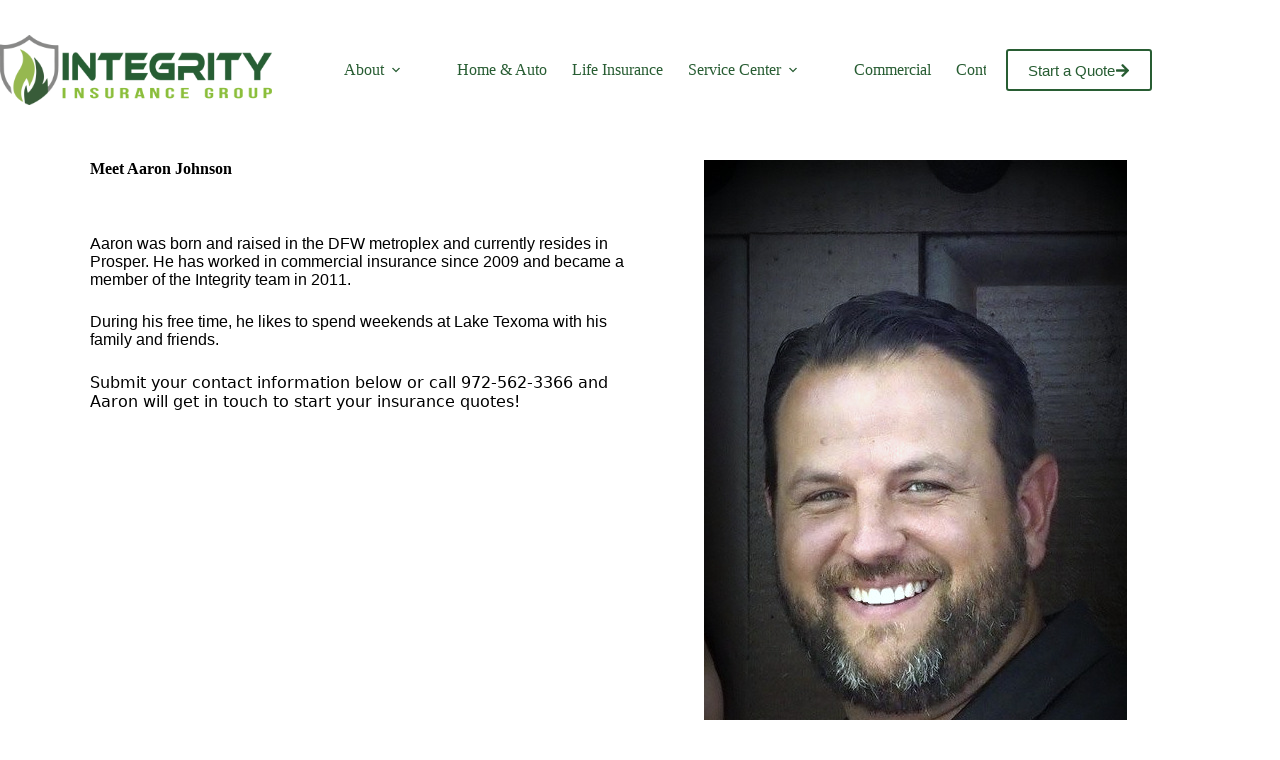

--- FILE ---
content_type: text/html; charset=UTF-8
request_url: https://www.insureintegrity.com/aaron-johnson/
body_size: 15425
content:
<!doctype html>
<html lang="en-US">
<head>
	
	<meta charset="UTF-8">
<script>
var gform;gform||(document.addEventListener("gform_main_scripts_loaded",function(){gform.scriptsLoaded=!0}),document.addEventListener("gform/theme/scripts_loaded",function(){gform.themeScriptsLoaded=!0}),window.addEventListener("DOMContentLoaded",function(){gform.domLoaded=!0}),gform={domLoaded:!1,scriptsLoaded:!1,themeScriptsLoaded:!1,isFormEditor:()=>"function"==typeof InitializeEditor,callIfLoaded:function(o){return!(!gform.domLoaded||!gform.scriptsLoaded||!gform.themeScriptsLoaded&&!gform.isFormEditor()||(gform.isFormEditor()&&console.warn("The use of gform.initializeOnLoaded() is deprecated in the form editor context and will be removed in Gravity Forms 3.1."),o(),0))},initializeOnLoaded:function(o){gform.callIfLoaded(o)||(document.addEventListener("gform_main_scripts_loaded",()=>{gform.scriptsLoaded=!0,gform.callIfLoaded(o)}),document.addEventListener("gform/theme/scripts_loaded",()=>{gform.themeScriptsLoaded=!0,gform.callIfLoaded(o)}),window.addEventListener("DOMContentLoaded",()=>{gform.domLoaded=!0,gform.callIfLoaded(o)}))},hooks:{action:{},filter:{}},addAction:function(o,r,e,t){gform.addHook("action",o,r,e,t)},addFilter:function(o,r,e,t){gform.addHook("filter",o,r,e,t)},doAction:function(o){gform.doHook("action",o,arguments)},applyFilters:function(o){return gform.doHook("filter",o,arguments)},removeAction:function(o,r){gform.removeHook("action",o,r)},removeFilter:function(o,r,e){gform.removeHook("filter",o,r,e)},addHook:function(o,r,e,t,n){null==gform.hooks[o][r]&&(gform.hooks[o][r]=[]);var d=gform.hooks[o][r];null==n&&(n=r+"_"+d.length),gform.hooks[o][r].push({tag:n,callable:e,priority:t=null==t?10:t})},doHook:function(r,o,e){var t;if(e=Array.prototype.slice.call(e,1),null!=gform.hooks[r][o]&&((o=gform.hooks[r][o]).sort(function(o,r){return o.priority-r.priority}),o.forEach(function(o){"function"!=typeof(t=o.callable)&&(t=window[t]),"action"==r?t.apply(null,e):e[0]=t.apply(null,e)})),"filter"==r)return e[0]},removeHook:function(o,r,t,n){var e;null!=gform.hooks[o][r]&&(e=(e=gform.hooks[o][r]).filter(function(o,r,e){return!!(null!=n&&n!=o.tag||null!=t&&t!=o.priority)}),gform.hooks[o][r]=e)}});
</script>

	<meta name="viewport" content="width=device-width, initial-scale=1, maximum-scale=5, viewport-fit=cover">
	<link rel="profile" href="https://gmpg.org/xfn/11">

	<meta name="viewport" content="width=device-width, initial-scale=1.0">
<meta name='robots' content='index, follow, max-image-preview:large, max-snippet:-1, max-video-preview:-1' />
	<!-- BEGIN: Simple Google Analytics Tracking Code -->
	<script type="pmdelayedscript" data-cfasync="false" data-no-optimize="1" data-no-defer="1" data-no-minify="1">
		(function(i,s,o,g,r,a,m){i['GoogleAnalyticsObject']=r;i[r]=i[r]||function(){
		(i[r].q=i[r].q||[]).push(arguments)},i[r].l=1*new Date();a=s.createElement(o),
		m=s.getElementsByTagName(o)[0];a.async=1;a.src=g;m.parentNode.insertBefore(a,m)
		})(window,document,'script','//www.google-analytics.com/analytics.js','ga');

		ga('create', {"cookieDomain":"auto","trackingId":"UA-152828032-2"} );
		ga('send', 'pageview');
		
	</script>
	<!-- END: Simple Google Analytics Tracking Code -->
	
	<!-- This site is optimized with the Yoast SEO plugin v26.8 - https://yoast.com/product/yoast-seo-wordpress/ -->
	<title>Aaron Johnson - Integrity Insurance Group</title><link rel="preload" href="https://www.insureintegrity.com/wp-content/uploads/sites/61/2024/07/image002-1.png" as="image" imagesrcset="https://www.insureintegrity.com/wp-content/uploads/sites/61/2024/07/image002-1.png 1838w, https://www.insureintegrity.com/wp-content/uploads/sites/61/2024/07/image002-1-300x77.png 300w, https://www.insureintegrity.com/wp-content/uploads/sites/61/2024/07/image002-1-1024x264.png 1024w, https://www.insureintegrity.com/wp-content/uploads/sites/61/2024/07/image002-1-768x198.png 768w, https://www.insureintegrity.com/wp-content/uploads/sites/61/2024/07/image002-1-1536x396.png 1536w" imagesizes="(max-width: 1838px) 100vw, 1838px" fetchpriority="high"><link rel="preload" href="https://www.insureintegrity.com/wp-content/uploads/sites/61/2022/07/Aaron-Johnson-Headshot-1.jpg" as="image" imagesrcset="https://www.insureintegrity.com/wp-content/uploads/sites/61/2022/07/Aaron-Johnson-Headshot-1.jpg 423w, https://www.insureintegrity.com/wp-content/uploads/sites/61/2022/07/Aaron-Johnson-Headshot-1-157x300.jpg 157w" imagesizes="(max-width: 423px) 100vw, 423px" fetchpriority="high"><link rel="preload" href="https://www.insureintegrity.com/wp-content/cache/perfmatters/www.insureintegrity.com/css/page-14561.used.css?ver=1767978776" as="style" /><link rel="stylesheet" id="perfmatters-used-css" href="https://www.insureintegrity.com/wp-content/cache/perfmatters/www.insureintegrity.com/css/page-14561.used.css?ver=1767978776" media="all" />
	<meta name="description" content="Submit your insurance information so Aaron Johnson can get started for you." />
	<link rel="canonical" href="https://www.insureintegrity.com/aaron-johnson/" />
	<meta property="og:locale" content="en_US" />
	<meta property="og:type" content="article" />
	<meta property="og:title" content="Aaron Johnson - Integrity Insurance Group" />
	<meta property="og:description" content="Submit your insurance information so Aaron Johnson can get started for you." />
	<meta property="og:url" content="https://www.insureintegrity.com/aaron-johnson/" />
	<meta property="og:site_name" content="Integrity Insurance Group" />
	<meta property="article:publisher" content="https://www.facebook.com/integritypersonalinsurance/" />
	<meta property="article:modified_time" content="2025-10-02T14:29:43+00:00" />
	<meta property="og:image" content="https://www.insureintegrity.com/wp-content/uploads/sites/61/2022/07/Aaron-Johnson-Headshot-1.jpg" />
	<meta property="og:image:width" content="423" />
	<meta property="og:image:height" content="808" />
	<meta property="og:image:type" content="image/jpeg" />
	<meta name="twitter:card" content="summary_large_image" />
	<meta name="twitter:site" content="@insureintegrity" />
	<meta name="twitter:label1" content="Est. reading time" />
	<meta name="twitter:data1" content="1 minute" />
	<script type="application/ld+json" class="yoast-schema-graph">{"@context":"https://schema.org","@graph":[{"@type":"WebPage","@id":"https://www.insureintegrity.com/aaron-johnson/","url":"https://www.insureintegrity.com/aaron-johnson/","name":"Aaron Johnson - Integrity Insurance Group","isPartOf":{"@id":"https://www.insureintegrity.com/#website"},"primaryImageOfPage":{"@id":"https://www.insureintegrity.com/aaron-johnson/#primaryimage"},"image":{"@id":"https://www.insureintegrity.com/aaron-johnson/#primaryimage"},"thumbnailUrl":"https://www.insureintegrity.com/wp-content/uploads/sites/61/2022/07/Aaron-Johnson-Headshot-1.jpg","datePublished":"2022-07-26T15:44:16+00:00","dateModified":"2025-10-02T14:29:43+00:00","description":"Submit your insurance information so Aaron Johnson can get started for you.","breadcrumb":{"@id":"https://www.insureintegrity.com/aaron-johnson/#breadcrumb"},"inLanguage":"en-US","potentialAction":[{"@type":"ReadAction","target":["https://www.insureintegrity.com/aaron-johnson/"]}]},{"@type":"ImageObject","inLanguage":"en-US","@id":"https://www.insureintegrity.com/aaron-johnson/#primaryimage","url":"https://www.insureintegrity.com/wp-content/uploads/sites/61/2022/07/Aaron-Johnson-Headshot-1.jpg","contentUrl":"https://www.insureintegrity.com/wp-content/uploads/sites/61/2022/07/Aaron-Johnson-Headshot-1.jpg","width":423,"height":808},{"@type":"BreadcrumbList","@id":"https://www.insureintegrity.com/aaron-johnson/#breadcrumb","itemListElement":[{"@type":"ListItem","position":1,"name":"Home","item":"https://www.insureintegrity.com/"},{"@type":"ListItem","position":2,"name":"Aaron Johnson"}]},{"@type":"WebSite","@id":"https://www.insureintegrity.com/#website","url":"https://www.insureintegrity.com/","name":"Integrity Insurance Group","description":"Integrity Insurance Group | Top Rated Insurance Agency","publisher":{"@id":"https://www.insureintegrity.com/#organization"},"potentialAction":[{"@type":"SearchAction","target":{"@type":"EntryPoint","urlTemplate":"https://www.insureintegrity.com/?s={search_term_string}"},"query-input":{"@type":"PropertyValueSpecification","valueRequired":true,"valueName":"search_term_string"}}],"inLanguage":"en-US"},{"@type":"Organization","@id":"https://www.insureintegrity.com/#organization","name":"Integrity Insurance Group","url":"https://www.insureintegrity.com/","logo":{"@type":"ImageObject","inLanguage":"en-US","@id":"https://www.insureintegrity.com/#/schema/logo/image/","url":"https://www.insureintegrity.com/wp-content/uploads/sites/61/2024/07/image002-1.png","contentUrl":"https://www.insureintegrity.com/wp-content/uploads/sites/61/2024/07/image002-1.png","width":1838,"height":474,"caption":"Integrity Insurance Group"},"image":{"@id":"https://www.insureintegrity.com/#/schema/logo/image/"},"sameAs":["https://www.facebook.com/integritypersonalinsurance/","https://x.com/insureintegrity","https://www.instagram.com/insureintegrity/?hl=en","https://www.linkedin.com/company/491154/"]}]}</script>
	<!-- / Yoast SEO plugin. -->



<link rel='dns-prefetch' href='//pro.fontawesome.com' />
<link rel='dns-prefetch' href='//maxcdn.bootstrapcdn.com' />
<link rel="preload" href="https://www.insureintegrity.com/wp-content/plugins/bb-plugin/fonts/fontawesome/5.15.4/webfonts/fa-solid-900.woff2" as="font" type="font/woff2" crossorigin="anonymous">
<style id='wp-img-auto-sizes-contain-inline-css'>
img:is([sizes=auto i],[sizes^="auto," i]){contain-intrinsic-size:3000px 1500px}
/*# sourceURL=wp-img-auto-sizes-contain-inline-css */
</style>
<link rel="stylesheet" id="blocksy-dynamic-global-css" media="all" data-pmdelayedstyle="https://www.insureintegrity.com/wp-content/uploads/sites/61/blocksy/css/global.css?ver=86059">
<link rel="stylesheet" id="wp-block-library-css" media="all" data-pmdelayedstyle="https://www.insureintegrity.com/wp-includes/css/dist/block-library/style.min.css?ver=6.9">
<style id='safe-svg-svg-icon-style-inline-css'>
.safe-svg-cover{text-align:center}.safe-svg-cover .safe-svg-inside{display:inline-block;max-width:100%}.safe-svg-cover svg{fill:currentColor;height:100%;max-height:100%;max-width:100%;width:100%}

/*# sourceURL=https://www.insureintegrity.com/wp-content/plugins/safe-svg/dist/safe-svg-block-frontend.css */
</style>
<style id='simple-social-icons-block-styles-inline-css'>
:where(.wp-block-social-links.is-style-logos-only) .wp-social-link-imdb{background-color:#f5c518;color:#000}:where(.wp-block-social-links:not(.is-style-logos-only)) .wp-social-link-imdb{background-color:#f5c518;color:#000}:where(.wp-block-social-links.is-style-logos-only) .wp-social-link-kofi{color:#72a5f2}:where(.wp-block-social-links:not(.is-style-logos-only)) .wp-social-link-kofi{background-color:#72a5f2;color:#fff}:where(.wp-block-social-links.is-style-logos-only) .wp-social-link-letterboxd{color:#202830}:where(.wp-block-social-links:not(.is-style-logos-only)) .wp-social-link-letterboxd{background-color:#3b45fd;color:#fff}:where(.wp-block-social-links.is-style-logos-only) .wp-social-link-signal{color:#3b45fd}:where(.wp-block-social-links:not(.is-style-logos-only)) .wp-social-link-signal{background-color:#3b45fd;color:#fff}:where(.wp-block-social-links.is-style-logos-only) .wp-social-link-youtube-music{color:red}:where(.wp-block-social-links:not(.is-style-logos-only)) .wp-social-link-youtube-music{background-color:red;color:#fff}:where(.wp-block-social-links.is-style-logos-only) .wp-social-link-diaspora{color:#000}:where(.wp-block-social-links:not(.is-style-logos-only)) .wp-social-link-diaspora{background-color:#3e4142;color:#fff}:where(.wp-block-social-links.is-style-logos-only) .wp-social-link-bloglovin{color:#000}:where(.wp-block-social-links:not(.is-style-logos-only)) .wp-social-link-bloglovin{background-color:#000;color:#fff}:where(.wp-block-social-links.is-style-logos-only) .wp-social-link-phone{color:#000}:where(.wp-block-social-links:not(.is-style-logos-only)) .wp-social-link-phone{background-color:#000;color:#fff}:where(.wp-block-social-links.is-style-logos-only) .wp-social-link-substack{color:#ff6719}:where(.wp-block-social-links:not(.is-style-logos-only)) .wp-social-link-substack{background-color:#ff6719;color:#fff}:where(.wp-block-social-links.is-style-logos-only) .wp-social-link-tripadvisor{color:#34e0a1}:where(.wp-block-social-links:not(.is-style-logos-only)) .wp-social-link-tripadvisor{background-color:#34e0a1;color:#fff}:where(.wp-block-social-links.is-style-logos-only) .wp-social-link-xing{color:#026466}:where(.wp-block-social-links:not(.is-style-logos-only)) .wp-social-link-xing{background-color:#026466;color:#fff}:where(.wp-block-social-links.is-style-logos-only) .wp-social-link-pixelfed{color:#000}:where(.wp-block-social-links:not(.is-style-logos-only)) .wp-social-link-pixelfed{background-color:#000;color:#fff}:where(.wp-block-social-links.is-style-logos-only) .wp-social-link-matrix{color:#000}:where(.wp-block-social-links:not(.is-style-logos-only)) .wp-social-link-matrix{background-color:#000;color:#fff}:where(.wp-block-social-links.is-style-logos-only) .wp-social-link-protonmail{color:#6d4aff}:where(.wp-block-social-links:not(.is-style-logos-only)) .wp-social-link-protonmail{background-color:#6d4aff;color:#fff}:where(.wp-block-social-links.is-style-logos-only) .wp-social-link-paypal{color:#003087}:where(.wp-block-social-links:not(.is-style-logos-only)) .wp-social-link-paypal{background-color:#003087;color:#fff}:where(.wp-block-social-links.is-style-logos-only) .wp-social-link-antennapod{color:#20a5ff}:where(.wp-block-social-links:not(.is-style-logos-only)) .wp-social-link-antennapod{background-color:#20a5ff;color:#fff}:where(.wp-block-social-links:not(.is-style-logos-only)) .wp-social-link-caldotcom{background-color:#000;color:#fff}:where(.wp-block-social-links.is-style-logos-only) .wp-social-link-fedora{color:#294172}:where(.wp-block-social-links:not(.is-style-logos-only)) .wp-social-link-fedora{background-color:#294172;color:#fff}:where(.wp-block-social-links.is-style-logos-only) .wp-social-link-googlephotos{color:#4285f4}:where(.wp-block-social-links:not(.is-style-logos-only)) .wp-social-link-googlephotos{background-color:#4285f4;color:#fff}:where(.wp-block-social-links.is-style-logos-only) .wp-social-link-googlescholar{color:#4285f4}:where(.wp-block-social-links:not(.is-style-logos-only)) .wp-social-link-googlescholar{background-color:#4285f4;color:#fff}:where(.wp-block-social-links.is-style-logos-only) .wp-social-link-mendeley{color:#9d1626}:where(.wp-block-social-links:not(.is-style-logos-only)) .wp-social-link-mendeley{background-color:#9d1626;color:#fff}:where(.wp-block-social-links.is-style-logos-only) .wp-social-link-notion{color:#000}:where(.wp-block-social-links:not(.is-style-logos-only)) .wp-social-link-notion{background-color:#000;color:#fff}:where(.wp-block-social-links.is-style-logos-only) .wp-social-link-overcast{color:#fc7e0f}:where(.wp-block-social-links:not(.is-style-logos-only)) .wp-social-link-overcast{background-color:#fc7e0f;color:#fff}:where(.wp-block-social-links.is-style-logos-only) .wp-social-link-pexels{color:#05a081}:where(.wp-block-social-links:not(.is-style-logos-only)) .wp-social-link-pexels{background-color:#05a081;color:#fff}:where(.wp-block-social-links.is-style-logos-only) .wp-social-link-pocketcasts{color:#f43e37}:where(.wp-block-social-links:not(.is-style-logos-only)) .wp-social-link-pocketcasts{background-color:#f43e37;color:#fff}:where(.wp-block-social-links.is-style-logos-only) .wp-social-link-strava{color:#fc4c02}:where(.wp-block-social-links:not(.is-style-logos-only)) .wp-social-link-strava{background-color:#fc4c02;color:#fff}:where(.wp-block-social-links.is-style-logos-only) .wp-social-link-wechat{color:#09b83e}:where(.wp-block-social-links:not(.is-style-logos-only)) .wp-social-link-wechat{background-color:#09b83e;color:#fff}:where(.wp-block-social-links.is-style-logos-only) .wp-social-link-zulip{color:#54a7ff}:where(.wp-block-social-links:not(.is-style-logos-only)) .wp-social-link-zulip{background-color:#000;color:#fff}:where(.wp-block-social-links.is-style-logos-only) .wp-social-link-podcastaddict{color:#f3842c}:where(.wp-block-social-links:not(.is-style-logos-only)) .wp-social-link-podcastaddict{background-color:#f3842c;color:#fff}:where(.wp-block-social-links.is-style-logos-only) .wp-social-link-applepodcasts{color:#8e32c6}:where(.wp-block-social-links:not(.is-style-logos-only)) .wp-social-link-applepodcasts{background-color:#8e32c6;color:#fff}:where(.wp-block-social-links.is-style-logos-only) .wp-social-link-ivoox{color:#f45f31}:where(.wp-block-social-links:not(.is-style-logos-only)) .wp-social-link-ivoox{background-color:#f45f31;color:#fff}

/*# sourceURL=https://www.insureintegrity.com/wp-content/plugins/simple-social-icons/build/style-index.css */
</style>
<link rel="stylesheet" id="fl-builder-layout-14561-css" media="all" data-pmdelayedstyle="https://www.insureintegrity.com/wp-content/uploads/sites/61/bb-plugin/cache/14561-layout.css?ver=06d04624f6b539419c0f187e700840d8">
<link rel="stylesheet" id="social-reels-css" media="all" data-pmdelayedstyle="https://www.insureintegrity.com/wp-content/cache/perfmatters/www.insureintegrity.com/minify/6b36e25ed877.social-reels-public.min.css?ver=1.0.14">
<link rel='stylesheet' id='social-reels-fonts-css' href='https://www.insureintegrity.com/wp-content/cache/perfmatters/www.insureintegrity.com/fonts/5b0ae73b4f4b.google-fonts.min.css' media='all' />
<link rel="stylesheet" id="conversion-cards-style-css" media="all" data-pmdelayedstyle="https://www.insureintegrity.com/wp-content/cache/perfmatters/www.insureintegrity.com/minify/654d5a8eb9b3.frontend.min.css?ver=1.1.1">
<link rel="stylesheet" id="font-awesome-5-css" media="all" data-pmdelayedstyle="https://pro.fontawesome.com/releases/v5.15.4/css/all.css?ver=2.10.0.5">
<link rel="stylesheet" id="fl-builder-layout-bundle-8c01afbab162586f9a7e44985e92edb9-css" media="all" data-pmdelayedstyle="https://www.insureintegrity.com/wp-content/uploads/sites/61/bb-plugin/cache/8c01afbab162586f9a7e44985e92edb9-layout-bundle.css?ver=2.10.0.5-1.5.2.1">
<link rel='stylesheet' id='blocksy-fonts-font-source-google-css' href='https://www.insureintegrity.com/wp-content/cache/perfmatters/www.insureintegrity.com/fonts/fe43f17b4673.google-fonts.min.css' media='all' />
<link rel="stylesheet" id="ct-main-styles-css" media="all" data-pmdelayedstyle="https://www.insureintegrity.com/wp-content/themes/blocksy/static/bundle/main.min.css?ver=2.1.25">
<link rel="stylesheet" id="ct-beaver-styles-css" media="all" data-pmdelayedstyle="https://www.insureintegrity.com/wp-content/themes/blocksy/static/bundle/beaver.min.css?ver=2.1.25">
<link rel="stylesheet" id="simple-social-icons-font-css" media="all" data-pmdelayedstyle="https://www.insureintegrity.com/wp-content/cache/perfmatters/www.insureintegrity.com/minify/e8175462ab0e.style.min.css?ver=4.0.0">
<link rel="stylesheet" id="font-awesome-4-css" media="all" data-pmdelayedstyle="https://maxcdn.bootstrapcdn.com/font-awesome/4.7.0/css/font-awesome.min.css?ver=4.7.0">
<link rel="stylesheet" id="ae-mobile-bar-css" media="all" data-pmdelayedstyle="https://www.insureintegrity.com/wp-content/cache/perfmatters/www.insureintegrity.com/minify/4e40ea3b7025.mobile-bar.min.css?ver=1.1.1">
<script src="https://www.insureintegrity.com/wp-includes/js/jquery/jquery.min.js?ver=3.7.1" id="jquery-core-js"></script>
<script src="https://www.insureintegrity.com/wp-content/cache/perfmatters/www.insureintegrity.com/minify/c9f9478e656d.social-reels-public.min.js?ver=1.0.14" id="social-reels-js" type="pmdelayedscript" data-cfasync="false" data-no-optimize="1" data-no-defer="1" data-no-minify="1"></script>
		<style type="text/css">
			@media all and (max-width: 900px) { body { padding-bottom: 52px; } }/* if weird layout, delete this media query */
							.mobile-bar { background-color: #68b538; }
						.mobile-bar .mobile-bar-item { width: 25%; }
							.mobile-bar .mobile-bar-name, .mobile-bar .mobile-bar-name:hover { color: #ffffff; }
										.mobile-bar .mobile-bar-item, .mobile-bar .mobile-bar-item:hover { color: #ffffff; }
					</style>
		<noscript><link rel="stylesheet" type="text/css" data-pmdelayedstyle="https://www.insureintegrity.com/wp-content/themes/blocksy/static/bundle/no-scripts.min.css"></noscript>
<!-- Google Tag Manager -->
<script type="pmdelayedscript" data-cfasync="false" data-no-optimize="1" data-no-defer="1" data-no-minify="1">(function(w,d,s,l,i){w[l]=w[l]||[];w[l].push({'gtm.start':
new Date().getTime(),event:'gtm.js'});var f=d.getElementsByTagName(s)[0],
j=d.createElement(s),dl=l!='dataLayer'?'&l='+l:'';j.async=true;j.src=
'https://www.googletagmanager.com/gtm.js?id='+i+dl;f.parentNode.insertBefore(j,f);
})(window,document,'script','dataLayer','GTM-TXJJZND');</script>
<!-- End Google Tag Manager -->

<!-- Facebook Pixel Code -->
<script type="pmdelayedscript" data-cfasync="false" data-no-optimize="1" data-no-defer="1" data-no-minify="1">
  !function(f,b,e,v,n,t,s)
  {if(f.fbq)return;n=f.fbq=function(){n.callMethod?
  n.callMethod.apply(n,arguments):n.queue.push(arguments)};
  if(!f._fbq)f._fbq=n;n.push=n;n.loaded=!0;n.version='2.0';
  n.queue=[];t=b.createElement(e);t.async=!0;
  t.src=v;s=b.getElementsByTagName(e)[0];
  s.parentNode.insertBefore(t,s)}(window, document,'script',
  'https://connect.facebook.net/en_US/fbevents.js');
  fbq('init', '1825878354196374');
  fbq('track', 'PageView');
</script>
<noscript><img height="1" width="1" style="display:none"
  src="https://www.facebook.com/tr?id=1825878354196374&ev=PageView&noscript=1"
/></noscript>
<!-- End Facebook Pixel Code -->

<!-- Global site tag (gtag.js) - Google Ads: 769940061 -->
<script async src="https://www.googletagmanager.com/gtag/js?id=AW-769940061" type="pmdelayedscript" data-cfasync="false" data-no-optimize="1" data-no-defer="1" data-no-minify="1"></script>
<script type="pmdelayedscript" data-cfasync="false" data-no-optimize="1" data-no-defer="1" data-no-minify="1">
  window.dataLayer = window.dataLayer || [];
  function gtag(){dataLayer.push(arguments);}
  gtag('js', new Date());

  gtag('config', 'AW-769940061');
</script>

<script type="pmdelayedscript" data-cfasync="false" data-no-optimize="1" data-no-defer="1" data-no-minify="1">
  gtag('config', 'AW-769940061/rCLfCLHNn9gYEN20ke8C', {
    'phone_conversion_number': '(972)-972-4644'
  });
</script>


<!-- Event snippet for Website lead conversion page -->
<script type="pmdelayedscript" data-cfasync="false" data-no-optimize="1" data-no-defer="1" data-no-minify="1">
  gtag('event', 'conversion', {'send_to': 'AW-769940061/ohbzCK-fscoBEN20ke8C'});
</script><link rel="icon" href="https://www.insureintegrity.com/wp-content/uploads/sites/61/2018/02/cropped-Flame4-32x32.png" sizes="32x32" />
<link rel="icon" href="https://www.insureintegrity.com/wp-content/uploads/sites/61/2018/02/cropped-Flame4-192x192.png" sizes="192x192" />
<link rel="apple-touch-icon" href="https://www.insureintegrity.com/wp-content/uploads/sites/61/2018/02/cropped-Flame4-180x180.png" />
<meta name="msapplication-TileImage" content="https://www.insureintegrity.com/wp-content/uploads/sites/61/2018/02/cropped-Flame4-270x270.png" />
		<style id="wp-custom-css">
			.page-id-25939 #mobile_bar {
display: none;
}		</style>
		<noscript><style>.perfmatters-lazy[data-src]{display:none !important;}</style></noscript><style>.perfmatters-lazy-youtube{position:relative;width:100%;max-width:100%;height:0;padding-bottom:56.23%;overflow:hidden}.perfmatters-lazy-youtube img{position:absolute;top:0;right:0;bottom:0;left:0;display:block;width:100%;max-width:100%;height:auto;margin:auto;border:none;cursor:pointer;transition:.5s all;-webkit-transition:.5s all;-moz-transition:.5s all}.perfmatters-lazy-youtube img:hover{-webkit-filter:brightness(75%)}.perfmatters-lazy-youtube .play{position:absolute;top:50%;left:50%;right:auto;width:68px;height:48px;margin-left:-34px;margin-top:-24px;background:url(https://www.insureintegrity.com/wp-content/plugins/perfmatters/img/youtube.svg) no-repeat;background-position:center;background-size:cover;pointer-events:none;filter:grayscale(1)}.perfmatters-lazy-youtube:hover .play{filter:grayscale(0)}.perfmatters-lazy-youtube iframe{position:absolute;top:0;left:0;width:100%;height:100%;z-index:99}.wp-has-aspect-ratio .wp-block-embed__wrapper{position:relative;}.wp-has-aspect-ratio .perfmatters-lazy-youtube{position:absolute;top:0;right:0;bottom:0;left:0;width:100%;height:100%;padding-bottom:0}.perfmatters-lazy.pmloaded,.perfmatters-lazy.pmloaded>img,.perfmatters-lazy>img.pmloaded,.perfmatters-lazy[data-ll-status=entered]{animation:500ms pmFadeIn}@keyframes pmFadeIn{0%{opacity:0}100%{opacity:1}}body .perfmatters-lazy-css-bg:not([data-ll-status=entered]),body .perfmatters-lazy-css-bg:not([data-ll-status=entered]) *,body .perfmatters-lazy-css-bg:not([data-ll-status=entered])::before,body .perfmatters-lazy-css-bg:not([data-ll-status=entered])::after,body .perfmatters-lazy-css-bg:not([data-ll-status=entered]) *::before,body .perfmatters-lazy-css-bg:not([data-ll-status=entered]) *::after{background-image:none!important;will-change:transform;transition:opacity 0.025s ease-in,transform 0.025s ease-in!important;}</style>	</head>


<body class="wp-singular page-template-default page page-id-14561 wp-custom-logo wp-embed-responsive wp-theme-blocksy fl-builder fl-builder-2-10-0-5 fl-themer-1-5-2-1 fl-no-js fl-theme-builder-singular fl-theme-builder-singular-single-page-post" data-link="type-2" data-prefix="single_page" data-header="type-1" data-footer="type-1" itemscope="itemscope" itemtype="https://schema.org/WebPage">

<a class="skip-link screen-reader-text" href="#main">Skip to content</a><div class="ct-drawer-canvas" data-location="start"><div id="offcanvas" class="ct-panel ct-header" data-behaviour="right-side" role="dialog" aria-label="Offcanvas modal" inert=""><div class="ct-panel-inner">
		<div class="ct-panel-actions">
			
			<button class="ct-toggle-close" data-type="type-1" aria-label="Close drawer">
				<svg class="ct-icon" width="12" height="12" viewBox="0 0 15 15"><path d="M1 15a1 1 0 01-.71-.29 1 1 0 010-1.41l5.8-5.8-5.8-5.8A1 1 0 011.7.29l5.8 5.8 5.8-5.8a1 1 0 011.41 1.41l-5.8 5.8 5.8 5.8a1 1 0 01-1.41 1.41l-5.8-5.8-5.8 5.8A1 1 0 011 15z"/></svg>
			</button>
		</div>
		<div class="ct-panel-content" data-device="desktop"><div class="ct-panel-content-inner"></div></div><div class="ct-panel-content" data-device="mobile"><div class="ct-panel-content-inner">
<nav
	class="mobile-menu menu-container has-submenu"
	data-id="mobile-menu" data-interaction="click" data-toggle-type="type-1" data-submenu-dots="yes"	aria-label="Header Menu">

	<ul id="menu-header-menu-1" class=""><li class="menu-item menu-item-type-post_type menu-item-object-page menu-item-has-children menu-item-445"><span class="ct-sub-menu-parent"><a href="https://www.insureintegrity.com/about/" class="ct-menu-link">About</a><button class="ct-toggle-dropdown-mobile" aria-label="Expand dropdown menu" aria-haspopup="true" aria-expanded="false"><svg class="ct-icon toggle-icon-1" width="15" height="15" viewBox="0 0 15 15" aria-hidden="true"><path d="M3.9,5.1l3.6,3.6l3.6-3.6l1.4,0.7l-5,5l-5-5L3.9,5.1z"/></svg></button></span>
<ul class="sub-menu">
	<li class="menu-item menu-item-type-post_type menu-item-object-page menu-item-4061"><a href="https://www.insureintegrity.com/meet-our-team/" class="ct-menu-link">Meet Our Team</a></li>
	<li class="menu-item menu-item-type-post_type menu-item-object-page menu-item-25767"><a href="https://www.insureintegrity.com/refer-friends-family/" class="ct-menu-link">Refer Friends &amp; Family</a></li>
	<li class="menu-item menu-item-type-post_type menu-item-object-page menu-item-4060"><a href="https://www.insureintegrity.com/join-our-team/" class="ct-menu-link">Join Our Team</a></li>
	<li class="menu-item menu-item-type-post_type menu-item-object-page menu-item-948"><a href="https://www.insureintegrity.com/blog/" class="ct-menu-link">Blog</a></li>
	<li class="menu-item menu-item-type-post_type menu-item-object-page menu-item-959"><a href="https://www.insureintegrity.com/client-testimonials/" class="ct-menu-link">Testimonials</a></li>
	<li class="menu-item menu-item-type-post_type menu-item-object-page menu-item-456"><a href="https://www.insureintegrity.com/reviews/" class="ct-menu-link">Leave a Review</a></li>
</ul>
</li>
<li class="menu-item menu-item-type-custom menu-item-object-custom menu-item-29222"><a href="/products/" class="ct-menu-link">Home &#038; Auto</a></li>
<li class="menu-item menu-item-type-post_type menu-item-object-page menu-item-29260"><a href="https://www.insureintegrity.com/lifeinsurance/" class="ct-menu-link">Life Insurance</a></li>
<li class="menu-item menu-item-type-custom menu-item-object-custom menu-item-has-children menu-item-29277"><span class="ct-sub-menu-parent"><a href="https://www.insureintegrity.com/service/" class="ct-menu-link">Service Center</a><button class="ct-toggle-dropdown-mobile" aria-label="Expand dropdown menu" aria-haspopup="true" aria-expanded="false"><svg class="ct-icon toggle-icon-1" width="15" height="15" viewBox="0 0 15 15" aria-hidden="true"><path d="M3.9,5.1l3.6,3.6l3.6-3.6l1.4,0.7l-5,5l-5-5L3.9,5.1z"/></svg></button></span>
<ul class="sub-menu">
	<li class="menu-item menu-item-type-post_type menu-item-object-page menu-item-4016"><a href="https://www.insureintegrity.com/service/" class="ct-menu-link">Service</a></li>
</ul>
</li>
<li class="menu-item menu-item-type-post_type menu-item-object-page menu-item-29353"><a href="https://www.insureintegrity.com/commercial-insurance/" class="ct-menu-link">Commercial</a></li>
<li class="menu-item menu-item-type-post_type menu-item-object-page menu-item-446"><a href="https://www.insureintegrity.com/contact/" class="ct-menu-link">Contact</a></li>
</ul></nav>

</div></div></div></div></div>
<div id="main-container">
	<header id="header" class="ct-header" data-id="type-1" itemscope="" itemtype="https://schema.org/WPHeader"><div data-device="desktop"><div data-row="middle" data-column-set="2"><div class="ct-container"><div data-column="start" data-placements="1"><div data-items="primary">
<div	class="site-branding"
	data-id="logo"		itemscope="itemscope" itemtype="https://schema.org/Organization">

			<a href="https://www.insureintegrity.com/" class="site-logo-container" rel="home" itemprop="url" ><img data-perfmatters-preload width="1838" height="474" src="https://www.insureintegrity.com/wp-content/uploads/sites/61/2024/07/image002-1.png" class="default-logo" alt="Integrity Insurance Group" decoding="async" fetchpriority="high" srcset="https://www.insureintegrity.com/wp-content/uploads/sites/61/2024/07/image002-1.png 1838w, https://www.insureintegrity.com/wp-content/uploads/sites/61/2024/07/image002-1-300x77.png 300w, https://www.insureintegrity.com/wp-content/uploads/sites/61/2024/07/image002-1-1024x264.png 1024w, https://www.insureintegrity.com/wp-content/uploads/sites/61/2024/07/image002-1-768x198.png 768w, https://www.insureintegrity.com/wp-content/uploads/sites/61/2024/07/image002-1-1536x396.png 1536w" sizes="(max-width: 1838px) 100vw, 1838px"></a>	
	</div>

</div></div><div data-column="end" data-placements="1"><div data-items="primary">
<nav
	id="header-menu-1"
	class="header-menu-1 menu-container"
	data-id="menu" data-interaction="hover"	data-menu="type-1"
	data-dropdown="type-1:simple"		data-responsive="no"	itemscope="" itemtype="https://schema.org/SiteNavigationElement"	aria-label="Header Menu">

	<ul id="menu-header-menu" class="menu"><li id="menu-item-445" class="menu-item menu-item-type-post_type menu-item-object-page menu-item-has-children menu-item-445 animated-submenu-block"><a href="https://www.insureintegrity.com/about/" class="ct-menu-link">About<span class="ct-toggle-dropdown-desktop"><svg class="ct-icon" width="8" height="8" viewBox="0 0 15 15" aria-hidden="true"><path d="M2.1,3.2l5.4,5.4l5.4-5.4L15,4.3l-7.5,7.5L0,4.3L2.1,3.2z"/></svg></span></a><button class="ct-toggle-dropdown-desktop-ghost" aria-label="Expand dropdown menu" aria-haspopup="true" aria-expanded="false"></button>
<ul class="sub-menu">
	<li id="menu-item-4061" class="menu-item menu-item-type-post_type menu-item-object-page menu-item-4061"><a href="https://www.insureintegrity.com/meet-our-team/" class="ct-menu-link">Meet Our Team</a></li>
	<li id="menu-item-25767" class="menu-item menu-item-type-post_type menu-item-object-page menu-item-25767"><a href="https://www.insureintegrity.com/refer-friends-family/" class="ct-menu-link">Refer Friends &amp; Family</a></li>
	<li id="menu-item-4060" class="menu-item menu-item-type-post_type menu-item-object-page menu-item-4060"><a href="https://www.insureintegrity.com/join-our-team/" class="ct-menu-link">Join Our Team</a></li>
	<li id="menu-item-948" class="menu-item menu-item-type-post_type menu-item-object-page menu-item-948"><a href="https://www.insureintegrity.com/blog/" class="ct-menu-link">Blog</a></li>
	<li id="menu-item-959" class="menu-item menu-item-type-post_type menu-item-object-page menu-item-959"><a href="https://www.insureintegrity.com/client-testimonials/" class="ct-menu-link">Testimonials</a></li>
	<li id="menu-item-456" class="menu-item menu-item-type-post_type menu-item-object-page menu-item-456"><a href="https://www.insureintegrity.com/reviews/" class="ct-menu-link">Leave a Review</a></li>
</ul>
</li>
<li id="menu-item-29222" class="menu-item menu-item-type-custom menu-item-object-custom menu-item-29222"><a href="/products/" class="ct-menu-link">Home &#038; Auto</a></li>
<li id="menu-item-29260" class="menu-item menu-item-type-post_type menu-item-object-page menu-item-29260"><a href="https://www.insureintegrity.com/lifeinsurance/" class="ct-menu-link">Life Insurance</a></li>
<li id="menu-item-29277" class="menu-item menu-item-type-custom menu-item-object-custom menu-item-has-children menu-item-29277 animated-submenu-block"><a href="https://www.insureintegrity.com/service/" class="ct-menu-link">Service Center<span class="ct-toggle-dropdown-desktop"><svg class="ct-icon" width="8" height="8" viewBox="0 0 15 15" aria-hidden="true"><path d="M2.1,3.2l5.4,5.4l5.4-5.4L15,4.3l-7.5,7.5L0,4.3L2.1,3.2z"/></svg></span></a><button class="ct-toggle-dropdown-desktop-ghost" aria-label="Expand dropdown menu" aria-haspopup="true" aria-expanded="false"></button>
<ul class="sub-menu">
	<li id="menu-item-4016" class="menu-item menu-item-type-post_type menu-item-object-page menu-item-4016"><a href="https://www.insureintegrity.com/service/" class="ct-menu-link">Service</a></li>
</ul>
</li>
<li id="menu-item-29353" class="menu-item menu-item-type-post_type menu-item-object-page menu-item-29353"><a href="https://www.insureintegrity.com/commercial-insurance/" class="ct-menu-link">Commercial</a></li>
<li id="menu-item-446" class="menu-item menu-item-type-post_type menu-item-object-page menu-item-446"><a href="https://www.insureintegrity.com/contact/" class="ct-menu-link">Contact</a></li>
</ul></nav>


<div
	class="ct-header-cta"
	data-id="button">
	<a
		href="/quote-request/"
		class="ct-button-ghost"
		data-size="medium" aria-label="Start a Quote">
		Start a Quote<svg class="ct-icon" width="20" height="20" viewBox="0,0,448,512"><path d="M190.5 66.9l22.2-22.2c9.4-9.4 24.6-9.4 33.9 0L441 239c9.4 9.4 9.4 24.6 0 33.9L246.6 467.3c-9.4 9.4-24.6 9.4-33.9 0l-22.2-22.2c-9.5-9.5-9.3-25 .4-34.3L311.4 296H24c-13.3 0-24-10.7-24-24v-32c0-13.3 10.7-24 24-24h287.4L190.9 101.2c-9.8-9.3-10-24.8-.4-34.3z" /></svg>	</a>
</div>
</div></div></div></div></div><div data-device="mobile"><div data-row="middle" data-column-set="2"><div class="ct-container"><div data-column="start" data-placements="1"><div data-items="primary">
<div	class="site-branding"
	data-id="logo"		>

			<a href="https://www.insureintegrity.com/" class="site-logo-container" rel="home" itemprop="url" ><img width="1838" height="474" src="https://www.insureintegrity.com/wp-content/uploads/sites/61/2024/07/image002-1.png" class="default-logo" alt="Integrity Insurance Group" decoding="async" srcset="https://www.insureintegrity.com/wp-content/uploads/sites/61/2024/07/image002-1.png 1838w, https://www.insureintegrity.com/wp-content/uploads/sites/61/2024/07/image002-1-300x77.png 300w, https://www.insureintegrity.com/wp-content/uploads/sites/61/2024/07/image002-1-1024x264.png 1024w, https://www.insureintegrity.com/wp-content/uploads/sites/61/2024/07/image002-1-768x198.png 768w, https://www.insureintegrity.com/wp-content/uploads/sites/61/2024/07/image002-1-1536x396.png 1536w" sizes="(max-width: 1838px) 100vw, 1838px" /></a>	
	</div>

</div></div><div data-column="end" data-placements="1"><div data-items="primary">
<button
	class="ct-header-trigger ct-toggle "
	data-toggle-panel="#offcanvas"
	aria-controls="offcanvas"
	data-design="simple"
	data-label="right"
	aria-label="Menu"
	data-id="trigger">

	<span class="ct-label ct-hidden-sm ct-hidden-md ct-hidden-lg" aria-hidden="true">Menu</span>

	<svg class="ct-icon" width="18" height="14" viewBox="0 0 18 14" data-type="type-3" aria-hidden="true">
		<rect y="0.00" width="18" height="1.7" rx="1"/>
		<rect y="6.15" width="18" height="1.7" rx="1"/>
		<rect y="12.3" width="18" height="1.7" rx="1"/>
	</svg></button>
</div></div></div></div></div></header>
	<main id="main" class="site-main hfeed">

		
	<div
		class="ct-container-full"
				data-content="normal"		>

		
		
	<article
		id="post-14561"
		class="post-14561 page type-page status-publish has-post-thumbnail hentry">

		
		
		
		<div class="entry-content is-layout-constrained">
			<div class="fl-builder-content fl-builder-content-14561 fl-builder-content-primary fl-builder-global-templates-locked" data-post-id="14561"><div class="fl-row fl-row-fixed-width fl-row-bg-none fl-node-un12o6ytd0c9 fl-row-default-height fl-row-align-center" data-node="un12o6ytd0c9">
	<div class="fl-row-content-wrap">
								<div class="fl-row-content fl-row-full-width fl-node-content">
		
<div class="fl-col-group fl-node-aerzlshuwmb9" data-node="aerzlshuwmb9">
			<div class="fl-col fl-node-z9rix08novay fl-col-bg-color" data-node="z9rix08novay">
	<div class="fl-col-content fl-node-content">		<div class="fl-module fl-module-spacer-gap fl-node-4ftp8jgh1mx0" data-node="4ftp8jgh1mx0">
	<div class="fl-module-content fl-node-content">
		<div class="uabb-module-content uabb-spacer-gap-preview uabb-spacer-gap">
</div>
	</div>
</div>
</div>
</div>
	</div>

<div class="fl-col-group fl-node-mnojukgpi1w9" data-node="mnojukgpi1w9">
			<div class="fl-col fl-node-vo3x6mazq7jd fl-col-bg-color fl-col-small" data-node="vo3x6mazq7jd">
	<div class="fl-col-content fl-node-content">		<div class="fl-module fl-module-rich-text fl-node-szh67xtvk1pm" data-node="szh67xtvk1pm">
	<div class="fl-module-content fl-node-content">
		<div class="fl-rich-text">
	<div style="color: black;">
<h3 style="color: black;"><strong>Meet Aaron Johnson</strong></h3>
<p>&nbsp;</p>
<div style="color: black;">
<p style="margin-top: 0in; background: white;"><span style="font-family: 'Arial',sans-serif; color: black;">Aaron was born and raised in the DFW metroplex and currently resides in Prosper. He has worked in commercial insurance since 2009 and became a member of the Integrity team in 2011.</span></p>
<p style="margin-top: 0in; background: white;"><span style="font-family: 'Arial',sans-serif; color: black;">During his free time, he likes to spend weekends at Lake Texoma with his family and friends.</span></p>
<p style="font-weight: 400;"><span style="font-family: system-ui, -apple-system, BlinkMacSystemFont, 'Segoe UI', Roboto, Oxygen, Ubuntu, Cantarell, 'Open Sans', 'Helvetica Neue', sans-serif;">Submit your contact information below or call 972-562-3366 </span><span style="font-family: system-ui, -apple-system, BlinkMacSystemFont, 'Segoe UI', Roboto, Oxygen, Ubuntu, Cantarell, 'Open Sans', 'Helvetica Neue', sans-serif;">and Aaron will get in touch to start your insurance quotes!</span></p>
</div>
</div>
</div>
	</div>
</div>
</div>
</div>
			<div class="fl-col fl-node-2on9mp1wixus fl-col-bg-color fl-col-small" data-node="2on9mp1wixus">
	<div class="fl-col-content fl-node-content">		<div class="fl-module fl-module-photo fl-node-p0vnld7wocug" data-node="p0vnld7wocug">
	<div class="fl-module-content fl-node-content">
		<div role="figure" class="fl-photo fl-photo-align-center" itemscope itemtype="https://schema.org/ImageObject">
	<div class="fl-photo-content fl-photo-img-jpg">
				<img data-perfmatters-preload decoding="async" class="fl-photo-img wp-image-14562 size-full" src="https://www.insureintegrity.com/wp-content/uploads/sites/61/2022/07/Aaron-Johnson-Headshot-1.jpg" alt="Aaron Johnson Headshot - 1" height="808" width="423" title="Aaron Johnson Headshot - 1" itemprop="image" srcset="https://www.insureintegrity.com/wp-content/uploads/sites/61/2022/07/Aaron-Johnson-Headshot-1.jpg 423w, https://www.insureintegrity.com/wp-content/uploads/sites/61/2022/07/Aaron-Johnson-Headshot-1-157x300.jpg 157w" sizes="(max-width: 423px) 100vw, 423px" fetchpriority="high">
					</div>
	</div>
	</div>
</div>
</div>
</div>
	</div>

<div class="fl-col-group fl-node-dsybhuon426v fl-col-group-equal-height fl-col-group-align-top" data-node="dsybhuon426v">
			<div class="fl-col fl-node-gz7iq5bkvrwj fl-col-bg-photo" data-node="gz7iq5bkvrwj">
	<div class="fl-col-content fl-node-content">		<div  class="fl-module fl-module-html fl-html fl-node-wrc3g56ufvhe" data-node="wrc3g56ufvhe">
	<iframe onload="window.parent.scrollTo(0,0)" allowtransparency="true" allowfullscreen="true" allow="geolocation; microphone; camera" frameborder="0" style="min-width:100%;max-width:100%;min-height:3500px;border:none;" scrolling="no" class="perfmatters-lazy" data-src="https://form.jotform.com/242265427396160/prefill/68dc42fe316361ecc4c52b18adc0">
</iframe><noscript><iframe
  onload="window.parent.scrollTo(0,0)"
  allowtransparency="true"
  allowfullscreen="true"
  allow="geolocation; microphone; camera"
  src="https://form.jotform.com/242265427396160/prefill/68dc42fe316361ecc4c52b18adc0"
  frameborder="0"
  style="min-width:100%;max-width:100%;min-height:3500px;border:none;"
  scrolling="no">
</iframe></noscript>
</div>
<div class="fl-module fl-module-html fl-node-air629znl4hu" data-node="air629znl4hu">
	<div class="fl-module-content fl-node-content">
		<div class="fl-html">
	</div>
	</div>
</div>
</div>
</div>
	</div>
		</div>
	</div>
</div>
</div><div class="uabb-js-breakpoint" style="display: none;"></div>		</div>

		
		
		
		
	</article>

	
		
			</div>

	</main>

	<footer id="footer" class="ct-footer" data-id="type-1" itemscope="" itemtype="https://schema.org/WPFooter"><div data-row="middle"><div class="ct-container"><div data-column="contacts"><div class="ct-contact-info" data-id="contacts">
		<ul data-icons-type="rounded:outline">
											<li class="">
					<span class="ct-icon-container"><svg aria-hidden="true" width='15' height='15' viewBox='0 0 15 15'><path d='M7.5,0C4.05365,0,1.25,2.80365,1.25,6.25c0,4.65576,5.66223,8.4845,5.90332,8.64502.10498.07019.22583.10498.34668.10498s.2417-.03479.34668-.10498c.24109-.16052,5.90332-3.98926,5.90332-8.64502,0-3.44635-2.80396-6.25-6.25-6.25ZM7.5,13.60657c-1.18561-.87952-5-3.97339-5-7.35657C2.5,3.49304,4.74304,1.25,7.5,1.25s5,2.24304,5,5c0,3.38318-3.81409,6.47705-5,7.35657ZM7.5,3.75c-1.37848,0-2.5,1.12152-2.5,2.5,0,1.37878,1.12152,2.5,2.5,2.5,1.37878,0,2.5-1.12122,2.5-2.5,0-1.37848-1.12122-2.5-2.5-2.5ZM7.5,7.5c-.68939,0-1.25-.56061-1.25-1.25s.56061-1.25,1.25-1.25c.68909,0,1.25.56061,1.25,1.25s-.56091,1.25-1.25,1.25Z'/></svg></span>
											<div class="contact-info">
															<span class="contact-title">
									Address:								</span>
							
															<span class="contact-text">
									
									4500 Eldorado Pkwy STE 2500, McKinney, TX 75070
																	</span>
													</div>
									</li>
											<li class="">
					<span class="ct-icon-container"><svg aria-hidden="true" width='15' height='15' viewBox='0 0 15 15'><path d='M12.3 15h-.2c-2.1-.2-4.1-1-5.9-2.1-1.6-1-3.1-2.5-4.1-4.1C1 7 .2 5 0 2.9-.1 1.8.7.8 1.8.7H4c1 0 1.9.7 2 1.7.1.6.2 1.1.4 1.7.3.7.1 1.6-.5 2.1l-.4.4c.7 1.1 1.7 2.1 2.9 2.9l.4-.5c.6-.6 1.4-.7 2.1-.5.6.3 1.1.4 1.7.5 1 .1 1.8 1 1.7 2v2c0 .5-.2 1-.6 1.4-.3.4-.8.6-1.4.6zM4 2.1H2c-.2 0-.3.1-.4.2-.1.1-.1.3-.1.4.2 1.9.8 3.7 1.8 5.3.9 1.5 2.2 2.7 3.7 3.7 1.6 1 3.4 1.7 5.3 1.9.2 0 .3-.1.4-.2.1-.1.2-.2.2-.4v-2c0-.3-.2-.5-.5-.6-.7-.1-1.3-.3-2-.5-.2-.1-.4 0-.6.1l-.8.9c-.2.2-.6.3-.9.1C6.4 10 5 8.6 4 6.9c-.2-.3-.1-.7.1-.9l.8-.8c.2-.2.2-.4.1-.6-.2-.6-.4-1.3-.5-2 0-.3-.2-.5-.5-.5zm7.7 4.5c-.4 0-.7-.2-.7-.6-.2-1-1-1.8-2-2-.4 0-.7-.4-.6-.8.1-.4.5-.7.9-.6 1.6.3 2.8 1.5 3.1 3.1.1.4-.2.8-.6.9h-.1zm2.6 0c-.4 0-.7-.3-.7-.6-.3-2.4-2.2-4.3-4.6-4.5-.4-.1-.7-.5-.6-.9 0-.4.4-.6.8-.6 3.1.3 5.4 2.7 5.8 5.8 0 .4-.3.7-.7.8z'/></svg></span>
											<div class="contact-info">
															<span class="contact-title">
									Phone:								</span>
							
															<span class="contact-text">
																			<a href="tel:877-930-7086" >
									
									(877) 930-7086
																			</a>
																	</span>
													</div>
									</li>
											<li class="">
					<span class="ct-icon-container"><svg aria-hidden="true" width='15' height='15' viewBox='0 0 15 15'><path d='M12.8 2.2C11.4.8 9.5 0 7.5 0S3.6.8 2.2 2.2C.8 3.6 0 5.5 0 7.5 0 11.6 3.4 15 7.5 15c1.6 0 3.3-.5 4.6-1.5.3-.2.4-.7.1-1-.2-.3-.7-.4-1-.1-1.1.8-2.4 1.3-3.7 1.3-3.4 0-6.1-2.8-6.1-6.1 0-1.6.6-3.2 1.8-4.3C4.3 2 5.9 1.4 7.5 1.4c1.6 0 3.2.6 4.3 1.8 1.2 1.2 1.8 2.7 1.8 4.3v.7c0 .8-.6 1.4-1.4 1.4s-1.4-.6-1.4-1.4V4.8c0-.4-.3-.7-.7-.7-.4 0-.7.3-.7.7-.4-.4-1.1-.7-1.9-.7-1.9 0-3.4 1.5-3.4 3.4s1.5 3.4 3.4 3.4c1 0 1.9-.5 2.5-1.2.5.7 1.3 1.2 2.2 1.2 1.5 0 2.7-1.2 2.7-2.7v-.7c.1-2-.7-3.9-2.1-5.3zM7.5 9.5c-1.1 0-2-.9-2-2s.9-2 2-2 2 .9 2 2-.9 2-2 2z'/></svg></span>
											<div class="contact-info">
															<span class="contact-title">
									Email:								</span>
							
															<span class="contact-text">
																			<a href="mailto:&#115;a&#108;e&#115;&#064;&#105;&#110;&#115;&#117;reintegr&#105;&#116;&#121;&#046;co&#109;" >
									
									&#115;&#97;l&#101;s&#64;&#105;&#110;s&#117;&#114;&#101;&#105;&#110;te&#103;&#114;&#105;ty&#46;c&#111;m
																			</a>
																	</span>
													</div>
									</li>
					</ul>

		</div></div><div data-column="widget-area-3"><div class="widget_text ct-widget is-layout-flow widget_custom_html" id="custom_html-5"><h3 class="widget-title">Site Navigation</h3><div class="textwidget custom-html-widget"><ul class="list-check">
	
	<li><a href="/quotes/"><b>Get Online Quotes</b></a></li>

		<li><a href="/products/"><b>Insurance Products</b></a></li>
	
	<li><a href="/about/">About Integrity Insurance</a></li>
	
	<li><a href="/service/">Service Center</a></li>
	
	<li><a href="/blog/">Insurance Blog</a></li>
	
	<li><a href="/reviews/">Leave a Review</a></li>
	
</ul></div></div></div><div data-column="widget-area-2"><div class="ct-widget is-layout-flow simple-social-icons" id="simple-social-icons-2"><ul class="alignleft"><li class="ssi-facebook"><a href="https://www.facebook.com/integritypersonalinsurance/" ><svg role="img" class="social-facebook" aria-labelledby="social-facebook-2"><title id="social-facebook-2">Facebook</title><use xlink:href="https://www.insureintegrity.com/wp-content/plugins/simple-social-icons/symbol-defs.svg#social-facebook"></use></svg></a></li><li class="ssi-instagram"><a href="https://www.instagram.com/insureintegrity/" ><svg role="img" class="social-instagram" aria-labelledby="social-instagram-2"><title id="social-instagram-2">Instagram</title><use xlink:href="https://www.insureintegrity.com/wp-content/plugins/simple-social-icons/symbol-defs.svg#social-instagram"></use></svg></a></li><li class="ssi-linkedin"><a href="https://www.linkedin.com/company/491154/" ><svg role="img" class="social-linkedin" aria-labelledby="social-linkedin-2"><title id="social-linkedin-2">LinkedIn</title><use xlink:href="https://www.insureintegrity.com/wp-content/plugins/simple-social-icons/symbol-defs.svg#social-linkedin"></use></svg></a></li><li class="ssi-twitter"><a href="https://twitter.com/insureintegrity/" ><svg role="img" class="social-twitter" aria-labelledby="social-twitter-2"><title id="social-twitter-2">Twitter</title><use xlink:href="https://www.insureintegrity.com/wp-content/plugins/simple-social-icons/symbol-defs.svg#social-twitter"></use></svg></a></li></ul></div></div></div></div><div data-row="bottom"><div class="ct-container"><div data-column="copyright">
<div
	class="ct-footer-copyright"
	data-id="copyright">

	<p>Copyright © 2026 - Website by <a href="https://advisorevolved.com">Advisor Evolved</a> </p></div>
</div><div data-column="text">
<div
	class="ct-header-text "
	data-id="text">
	<div class="entry-content is-layout-flow">
		<p><a href="/privacy-policy/">Privacy Policy</a> | <a href="https://www.insureintegrity.com/accessibility/">Accessibility</a></p>	</div>
</div>
</div></div></div></footer>		<div id="mobile_bar" class="mobile-bar">

			<a id="mobile_bar_1" href="tel:8779307086" class="mobile-bar-item">
				<span id="mobile_bar_icon_1" class="fa fa-phone mobile-bar-icon" aria-hidden="true"></span>
				<span id="mobile_bar_name_1" class="mobile-bar-name">Call</span>
			</a>

			<a id="mobile_bar_2" href="https://www.insureintegrity.com/contact/" class="mobile-bar-item">
				<span id="mobile_bar_icon_2" class="fa fa-envelope-o mobile-bar-icon" aria-hidden="true"></span>
				<span id="mobile_bar_name_2" class="mobile-bar-name">Email</span>
			</a>

			<a id="mobile_bar_3" href="https://www.insureintegrity.com/refer-friends-family/" class="mobile-bar-item">
				<span id="mobile_bar_icon_3" class="fa fa-share mobile-bar-icon" aria-hidden="true"></span>
				<span id="mobile_bar_name_3" class="mobile-bar-name">Referral</span>
			</a>

			<a id="mobile_bar_4" href="https://www.insureintegrity.com/quotes/?customize_changeset_uuid=cb0ad5b0-ba53-4aa0-93d3-edfd9acdfbec&#038;customize_messenger_channel=preview-0" class="mobile-bar-item">
				<span id="mobile_bar_icon_4" class="fa fa-file-alt mobile-bar-icon" aria-hidden="true"></span>
				<span id="mobile_bar_name_4" class="mobile-bar-name">Quote</span>
			</a>

		</div>
		</div>

<chat-widget style="--chat-widget-primary-color: #85C824; --chat-widget-active-color:#85C824 ;--chat-widget-bubble-color: #85C824" location-id="HtPcKmwp8N42lBUNRHFQ" prompt-avatar="https://widgets.leadconnectorhq.com/chat-widget/assets/defaultAvatar.png" agency-name="Mission Control" agency-website="https://www.getmissioncontrol.com" locale="en-us" ></chat-widget> <script src="https://widgets.leadconnectorhq.com/loader.js" data-resources-url="https://widgets.leadconnectorhq.com/chat-widget/loader.js" type="pmdelayedscript" data-cfasync="false" data-no-optimize="1" data-no-defer="1" data-no-minify="1"> </script><script type="speculationrules">
{"prefetch":[{"source":"document","where":{"and":[{"href_matches":"/*"},{"not":{"href_matches":["/wp-*.php","/wp-admin/*","/wp-content/uploads/sites/61/*","/wp-content/*","/wp-content/plugins/*","/wp-content/themes/blocksy/*","/*\\?(.+)"]}},{"not":{"selector_matches":"a[rel~=\"nofollow\"]"}},{"not":{"selector_matches":".no-prefetch, .no-prefetch a"}}]},"eagerness":"conservative"}]}
</script>
	<style id="conversion-cards-13517-style">
								.conversion-cards-popup-13517 {
				background: #8dd659;
				color: #000000;
			}

			.conversion-cards-popup-13517 .conversion-cards-popup-title,
			.conversion-cards-popup-13517 .conversion-cards-popup-review-name,
			.conversion-cards-popup-13517 .conversion-cards-popup-review-text {
				color: #000000;
			}

			.conversion-cards-popup-13517 .conversion-cards-popup-rating span {
				color: #000000;
			}

			.conversion-cards-popup-13517 .conversion-cards-popup-close {
				color: #000000;
			}
			</style>
	<style type="text/css" media="screen">#simple-social-icons-2 ul li a, #simple-social-icons-2 ul li a:hover, #simple-social-icons-2 ul li a:focus { background-color: #073a1f !important; border-radius: 50px; color: #ffffff !important; border: 0px #ffffff solid !important; font-size: 25px; padding: 13px; }  #simple-social-icons-2 ul li a:hover, #simple-social-icons-2 ul li a:focus { background-color: #073a1f !important; border-color: #ffffff !important; color: #ffffff !important; }  #simple-social-icons-2 ul li a:focus { outline: 1px dotted #073a1f !important; }</style><script src="https://www.insureintegrity.com/wp-content/uploads/sites/61/bb-plugin/cache/14561-layout.js?ver=f1cb8d106ba51db161bdb196c8ee630b" id="fl-builder-layout-14561-js" type="pmdelayedscript" data-cfasync="false" data-no-optimize="1" data-no-defer="1" data-no-minify="1"></script>
<script id="conversion-cards-script-js-extra" type="pmdelayedscript" data-cfasync="false" data-no-optimize="1" data-no-defer="1" data-no-minify="1">
var conversionCardsData = {"nonce":"505eee88b9","ajaxurl":"https://www.insureintegrity.com/wp-admin/admin-ajax.php","conversions":[13517],"reviews":[]};
//# sourceURL=conversion-cards-script-js-extra
</script>
<script src="https://www.insureintegrity.com/wp-content/cache/perfmatters/www.insureintegrity.com/minify/45c3ffc51e6c.frontend.min.js?ver=1.1.1" id="conversion-cards-script-js" type="pmdelayedscript" data-cfasync="false" data-no-optimize="1" data-no-defer="1" data-no-minify="1"></script>
<script src="https://www.insureintegrity.com/wp-content/plugins/bb-plugin/js/libs/jquery.fitvids.min.js?ver=1.2" id="jquery-fitvids-js" type="pmdelayedscript" data-cfasync="false" data-no-optimize="1" data-no-defer="1" data-no-minify="1"></script>
<script src="https://www.insureintegrity.com/wp-content/cache/perfmatters/www.insureintegrity.com/minify/d156f5c7067a.jquery-carousel.min.js?ver=6.9" id="carousel-js" type="pmdelayedscript" data-cfasync="false" data-no-optimize="1" data-no-defer="1" data-no-minify="1"></script>
<script src="https://www.insureintegrity.com/wp-content/uploads/sites/61/bb-plugin/cache/aeeca6eb09f9f71fa3af4dfe8408a1c2-layout-bundle.js?ver=2.10.0.5-1.5.2.1" id="fl-builder-layout-bundle-aeeca6eb09f9f71fa3af4dfe8408a1c2-js" type="pmdelayedscript" data-cfasync="false" data-no-optimize="1" data-no-defer="1" data-no-minify="1"></script>
<script id="ct-scripts-js-extra" type="pmdelayedscript" data-cfasync="false" data-no-optimize="1" data-no-defer="1" data-no-minify="1">
var ct_localizations = {"ajax_url":"https://www.insureintegrity.com/wp-admin/admin-ajax.php","public_url":"https://www.insureintegrity.com/wp-content/themes/blocksy/static/bundle/","rest_url":"https://www.insureintegrity.com/wp-json/","search_url":"https://www.insureintegrity.com/search/QUERY_STRING/","show_more_text":"Show more","more_text":"More","search_live_results":"Search results","search_live_no_results":"No results","search_live_no_result":"No results","search_live_one_result":"You got %s result. Please press Tab to select it.","search_live_many_results":"You got %s results. Please press Tab to select one.","search_live_stock_status_texts":{"instock":"In stock","outofstock":"Out of stock"},"clipboard_copied":"Copied!","clipboard_failed":"Failed to Copy","expand_submenu":"Expand dropdown menu","collapse_submenu":"Collapse dropdown menu","dynamic_js_chunks":[{"id":"blocksy_pro_micro_popups","selector":".ct-popup","url":"https://www.insureintegrity.com/wp-content/plugins/blocksy-companion-pro/framework/premium/static/bundle/micro-popups.js?ver=2.1.25"},{"id":"blocksy_sticky_header","selector":"header [data-sticky]","url":"https://www.insureintegrity.com/wp-content/plugins/blocksy-companion-pro/static/bundle/sticky.js?ver=2.1.25"}],"dynamic_styles":{"lazy_load":"https://www.insureintegrity.com/wp-content/themes/blocksy/static/bundle/non-critical-styles.min.css?ver=2.1.25","search_lazy":"https://www.insureintegrity.com/wp-content/themes/blocksy/static/bundle/non-critical-search-styles.min.css?ver=2.1.25","back_to_top":"https://www.insureintegrity.com/wp-content/themes/blocksy/static/bundle/back-to-top.min.css?ver=2.1.25"},"dynamic_styles_selectors":[{"selector":".ct-header-cart, #woo-cart-panel","url":"https://www.insureintegrity.com/wp-content/themes/blocksy/static/bundle/cart-header-element-lazy.min.css?ver=2.1.25"},{"selector":".flexy","url":"https://www.insureintegrity.com/wp-content/themes/blocksy/static/bundle/flexy.min.css?ver=2.1.25"},{"selector":".ct-media-container[data-media-id], .ct-dynamic-media[data-media-id]","url":"https://www.insureintegrity.com/wp-content/plugins/blocksy-companion-pro/framework/premium/static/bundle/video-lazy.min.css?ver=2.1.25"},{"selector":"#account-modal","url":"https://www.insureintegrity.com/wp-content/plugins/blocksy-companion-pro/static/bundle/header-account-modal-lazy.min.css?ver=2.1.25"},{"selector":".ct-header-account","url":"https://www.insureintegrity.com/wp-content/plugins/blocksy-companion-pro/static/bundle/header-account-dropdown-lazy.min.css?ver=2.1.25"}],"login_generic_error_msg":"An unexpected error occurred. Please try again later."};
//# sourceURL=ct-scripts-js-extra
</script>
<script src="https://www.insureintegrity.com/wp-content/themes/blocksy/static/bundle/main.js?ver=2.1.25" id="ct-scripts-js" type="pmdelayedscript" data-cfasync="false" data-no-optimize="1" data-no-defer="1" data-no-minify="1"></script>
<script id="perfmatters-lazy-load-js-before">
window.lazyLoadOptions={elements_selector:"img[data-src],.perfmatters-lazy,.perfmatters-lazy-css-bg",thresholds:"300px 0px",class_loading:"pmloading",class_loaded:"pmloaded",callback_loaded:function(element){if(element.tagName==="IFRAME"){if(element.classList.contains("pmloaded")){if(typeof window.jQuery!="undefined"){if(jQuery.fn.fitVids){jQuery(element).parent().fitVids()}}}}}};window.addEventListener("LazyLoad::Initialized",function(e){var lazyLoadInstance=e.detail.instance;});function perfmattersLazyLoadYouTube(e){var t=document.createElement("iframe"),r="ID?";r+=0===e.dataset.query.length?"":e.dataset.query+"&",r+="autoplay=1",t.setAttribute("src",r.replace("ID",e.dataset.src)),t.setAttribute("frameborder","0"),t.setAttribute("allowfullscreen","1"),t.setAttribute("allow","accelerometer; autoplay; encrypted-media; gyroscope; picture-in-picture"),e.replaceChild(t,e.firstChild)}
//# sourceURL=perfmatters-lazy-load-js-before
</script>
<script async src="https://www.insureintegrity.com/wp-content/plugins/perfmatters/js/lazyload.min.js?ver=2.5.5" id="perfmatters-lazy-load-js"></script>

<script id="perfmatters-delayed-scripts-js">(function(){window.pmDC=1;window.pmDT=15;if(window.pmDT){var e=setTimeout(d,window.pmDT*1e3)}const t=["keydown","mousedown","mousemove","wheel","touchmove","touchstart","touchend"];const n={normal:[],defer:[],async:[]};const o=[];const i=[];var r=false;var a="";window.pmIsClickPending=false;t.forEach(function(e){window.addEventListener(e,d,{passive:true})});if(window.pmDC){window.addEventListener("touchstart",b,{passive:true});window.addEventListener("mousedown",b)}function d(){if(typeof e!=="undefined"){clearTimeout(e)}t.forEach(function(e){window.removeEventListener(e,d,{passive:true})});if(document.readyState==="loading"){document.addEventListener("DOMContentLoaded",s)}else{s()}}async function s(){c();u();f();m();await w(n.normal);await w(n.defer);await w(n.async);await p();document.querySelectorAll("link[data-pmdelayedstyle]").forEach(function(e){e.setAttribute("href",e.getAttribute("data-pmdelayedstyle"))});window.dispatchEvent(new Event("perfmatters-allScriptsLoaded")),E().then(()=>{h()})}function c(){let o={};function e(t,e){function n(e){return o[t].delayedEvents.indexOf(e)>=0?"perfmatters-"+e:e}if(!o[t]){o[t]={originalFunctions:{add:t.addEventListener,remove:t.removeEventListener},delayedEvents:[]};t.addEventListener=function(){arguments[0]=n(arguments[0]);o[t].originalFunctions.add.apply(t,arguments)};t.removeEventListener=function(){arguments[0]=n(arguments[0]);o[t].originalFunctions.remove.apply(t,arguments)}}o[t].delayedEvents.push(e)}function t(t,n){const e=t[n];Object.defineProperty(t,n,{get:!e?function(){}:e,set:function(e){t["perfmatters"+n]=e}})}e(document,"DOMContentLoaded");e(window,"DOMContentLoaded");e(window,"load");e(document,"readystatechange");t(document,"onreadystatechange");t(window,"onload")}function u(){let n=window.jQuery;Object.defineProperty(window,"jQuery",{get(){return n},set(t){if(t&&t.fn&&!o.includes(t)){t.fn.ready=t.fn.init.prototype.ready=function(e){if(r){e.bind(document)(t)}else{document.addEventListener("perfmatters-DOMContentLoaded",function(){e.bind(document)(t)})}};const e=t.fn.on;t.fn.on=t.fn.init.prototype.on=function(){if(this[0]===window){function t(e){e=e.split(" ");e=e.map(function(e){if(e==="load"||e.indexOf("load.")===0){return"perfmatters-jquery-load"}else{return e}});e=e.join(" ");return e}if(typeof arguments[0]=="string"||arguments[0]instanceof String){arguments[0]=t(arguments[0])}else if(typeof arguments[0]=="object"){Object.keys(arguments[0]).forEach(function(e){delete Object.assign(arguments[0],{[t(e)]:arguments[0][e]})[e]})}}return e.apply(this,arguments),this};o.push(t)}n=t}})}function f(){document.querySelectorAll("script[type=pmdelayedscript]").forEach(function(e){if(e.hasAttribute("src")){if(e.hasAttribute("defer")&&e.defer!==false){n.defer.push(e)}else if(e.hasAttribute("async")&&e.async!==false){n.async.push(e)}else{n.normal.push(e)}}else{n.normal.push(e)}})}function m(){var o=document.createDocumentFragment();[...n.normal,...n.defer,...n.async].forEach(function(e){var t=e.getAttribute("src");if(t){var n=document.createElement("link");n.href=t;if(e.getAttribute("data-perfmatters-type")=="module"){n.rel="modulepreload"}else{n.rel="preload";n.as="script"}o.appendChild(n)}});document.head.appendChild(o)}async function w(e){var t=e.shift();if(t){await l(t);return w(e)}return Promise.resolve()}async function l(t){await v();return new Promise(function(e){const n=document.createElement("script");[...t.attributes].forEach(function(e){let t=e.nodeName;if(t!=="type"){if(t==="data-perfmatters-type"){t="type"}n.setAttribute(t,e.nodeValue)}});if(t.hasAttribute("src")){n.addEventListener("load",e);n.addEventListener("error",e)}else{n.text=t.text;e()}t.parentNode.replaceChild(n,t)})}async function p(){r=true;await v();document.dispatchEvent(new Event("perfmatters-DOMContentLoaded"));await v();window.dispatchEvent(new Event("perfmatters-DOMContentLoaded"));await v();document.dispatchEvent(new Event("perfmatters-readystatechange"));await v();if(document.perfmattersonreadystatechange){document.perfmattersonreadystatechange()}await v();window.dispatchEvent(new Event("perfmatters-load"));await v();if(window.perfmattersonload){window.perfmattersonload()}await v();o.forEach(function(e){e(window).trigger("perfmatters-jquery-load")})}async function v(){return new Promise(function(e){requestAnimationFrame(e)})}function h(){window.removeEventListener("touchstart",b,{passive:true});window.removeEventListener("mousedown",b);i.forEach(e=>{if(e.target.outerHTML===a){e.target.dispatchEvent(new MouseEvent("click",{view:e.view,bubbles:true,cancelable:true}))}})}function E(){return new Promise(e=>{window.pmIsClickPending?g=e:e()})}function y(){window.pmIsClickPending=true}function g(){window.pmIsClickPending=false}function L(e){e.target.removeEventListener("click",L);C(e.target,"pm-onclick","onclick");i.push(e),e.preventDefault();e.stopPropagation();e.stopImmediatePropagation();g()}function b(e){if(e.target.tagName!=="HTML"){if(!a){a=e.target.outerHTML}window.addEventListener("touchend",A);window.addEventListener("mouseup",A);window.addEventListener("touchmove",k,{passive:true});window.addEventListener("mousemove",k);e.target.addEventListener("click",L);C(e.target,"onclick","pm-onclick");y()}}function k(e){window.removeEventListener("touchend",A);window.removeEventListener("mouseup",A);window.removeEventListener("touchmove",k,{passive:true});window.removeEventListener("mousemove",k);e.target.removeEventListener("click",L);C(e.target,"pm-onclick","onclick");g()}function A(e){window.removeEventListener("touchend",A);window.removeEventListener("mouseup",A);window.removeEventListener("touchmove",k,{passive:true});window.removeEventListener("mousemove",k)}function C(e,t,n){if(e.hasAttribute&&e.hasAttribute(t)){event.target.setAttribute(n,event.target.getAttribute(t));event.target.removeAttribute(t)}}})();</script></body>
</html>


--- FILE ---
content_type: text/html; charset=utf-8
request_url: https://form.jotform.com/242265427396160/prefill/68dc42fe316361ecc4c52b18adc0
body_size: 10470
content:
<!DOCTYPE HTML PUBLIC "-//W3C//DTD HTML 4.01//EN" "http://www.w3.org/TR/html4/strict.dtd">
<html lang="en"  class="supernova "><head>
<meta http-equiv="Content-Type" content="text/html; charset=utf-8" />
<link rel="alternate" type="application/json+oembed" href="https://www.jotform.com/oembed/?format=json&amp;url=https%3A%2F%2Fform.jotform.com%2F242265427396160" title="oEmbed Form">
<link rel="alternate" type="text/xml+oembed" href="https://www.jotform.com/oembed/?format=xml&amp;url=https%3A%2F%2Fform.jotform.com%2F242265427396160" title="oEmbed Form">
<meta property="og:title" content="Quote Request Form" >
<meta property="og:url" content="https://form.jotform.com/242265427396160" >
<meta property="og:description" content="Please click the link to complete this form." >
<meta name="slack-app-id" content="AHNMASS8M">
<meta name="format-detection" content="telephone=no">
<meta property="og:image" content="https://www.jotform.com/uploads/Integrity_Insurance/form_files/Judy%20Strickland%20Logo.668ff53f6bdca1.05170710.png" />
<link rel="shortcut icon" href="https://cdn.jotfor.ms/assets/img/favicons/favicon-2021-light%402x.png">
<link rel="apple-touch-icon" href="https://cdn.jotfor.ms/assets/img/favicons/favicon-2021-light%402x.png">
<script>
          var favicon = document.querySelector('link[rel="shortcut icon"]');
          window.isDarkMode = (window.matchMedia && window.matchMedia('(prefers-color-scheme: dark)').matches);
          if(favicon && window.isDarkMode) {
              favicon.href = favicon.href.replaceAll('favicon-2021-light%402x.png', 'favicon-2021-dark%402x.png');
          }
      </script><link rel="canonical" href="https://form.jotform.com/242265427396160" />
<meta name="viewport" content="width=device-width, initial-scale=1.0, maximum-scale=5.0, user-scalable=1" />
<meta name="HandheldFriendly" content="true" />
<title>Quote Request Form</title>
<link type="text/css" rel="stylesheet" href="https://cdn.jotfor.ms/stylebuilder/static/form-common.css?v=bfad20d
"/>
<style type="text/css">@media print{*{-webkit-print-color-adjust: exact !important;color-adjust: exact !important;}.form-section{display:inline!important}.form-pagebreak{display:none!important}.form-section-closed{height:auto!important}.page-section{position:initial!important}}</style>
<link type="text/css" rel="stylesheet" href="https://cdn.jotfor.ms/themes/CSS/defaultV2.css?v=bfad20d
"/>
<link type="text/css" rel="stylesheet" href="https://cdn.jotfor.ms/themes/CSS/669004753030340ac2a0593b.css?v=3.3.68287&themeRevisionID=669004753664654cad46884a"/>
<link type="text/css" rel="stylesheet" href="https://cdn.jotfor.ms/s/static/979c758c3d0/css/styles/payment/payment_styles.css?3.3.68287" />
<link type="text/css" rel="stylesheet" href="https://cdn.jotfor.ms/s/static/979c758c3d0/css/styles/payment/payment_feature.css?3.3.68287" />
<script>window.enableEventObserver=true</script>
<script>window.CDN="https://cdn.jotfor.ms/"</script>
<script>window.umdRootPath="https://cdn.jotfor.ms/s/umd/45181ecdb86/"</script>
<script>window.staticRootPath="https://cdn.jotfor.ms/s/static/979c758c3d0/"</script>
<script src="https://cdn.jotfor.ms/s/static/979c758c3d0/static/prototype.forms.js" type="text/javascript"></script>
<script src="https://cdn.jotfor.ms/s/static/979c758c3d0/static/jotform.forms.js" type="text/javascript"></script>
<script src="https://cdn.jotfor.ms/s/static/979c758c3d0/js/vendor/maskedinput_5.0.9.min.js" type="text/javascript"></script>
<script src="https://cdn.jotfor.ms/s/static/979c758c3d0/js/punycode-1.4.1.min.js" type="text/javascript" defer></script>
<script src="https://cdn.jotfor.ms/s/umd/45181ecdb86/for-widgets-server.js" type="text/javascript"></script>
<script src="https://cdn.jotfor.ms/s/static/979c758c3d0/js/formTranslation.v2.js" type="text/javascript"></script>
<script src="https://cdn.jotfor.ms/s/umd/45181ecdb86/for-sanitize.js" type="text/javascript"></script>
<script src="https://cdn.jotfor.ms/s/static/979c758c3d0/js/vendor/smoothscroll.min.js" type="text/javascript"></script>
<script src="https://cdn.jotfor.ms/s/static/979c758c3d0/js/errorNavigation.js" type="text/javascript"></script>
<script type="text/javascript">	JotForm.newDefaultTheme = false;
	JotForm.extendsNewTheme = true;
	// {GPT_APP_SCRIPT}
	JotForm.singleProduct = false;
	JotForm.newPaymentUIForNewCreatedForms = true;
	JotForm.texts = {"confirmEmail":"E-mail does not match","pleaseWait":"Please wait...","validateEmail":"You need to validate this e-mail","confirmClearForm":"Are you sure you want to clear the form","lessThan":"Your score should be less than or equal to","incompleteFields":"There are incomplete required fields. Please complete them.","required":"This field is required.","requireOne":"At least one field required.","requireEveryRow":"Every row is required.","requireEveryCell":"Every cell is required.","email":"Enter a valid e-mail address","alphabetic":"This field can only contain letters","numeric":"This field can only contain numeric values","alphanumeric":"This field can only contain letters and numbers.","cyrillic":"This field can only contain cyrillic characters","url":"This field can only contain a valid URL","currency":"This field can only contain currency values.","fillMask":"Field value must fill mask.","uploadExtensions":"You can only upload following files:","noUploadExtensions":"File has no extension file type (e.g. .txt, .png, .jpeg)","uploadFilesize":"File size cannot be bigger than:","uploadFilesizemin":"File size cannot be smaller than:","gradingScoreError":"Score total should only be less than or equal to","inputCarretErrorA":"Input should not be less than the minimum value:","inputCarretErrorB":"Input should not be greater than the maximum value:","maxDigitsError":"The maximum digits allowed is","minCharactersError":"The number of characters should not be less than the minimum value:","maxCharactersError":"The number of characters should not be more than the maximum value:","freeEmailError":"Free email accounts are not allowed","minSelectionsError":"The minimum required number of selections is ","maxSelectionsError":"The maximum number of selections allowed is ","pastDatesDisallowed":"Date must not be in the past.","dateLimited":"This date is unavailable.","dateInvalid":"This date is not valid. The date format is {format}","dateInvalidSeparate":"This date is not valid. Enter a valid {element}.","ageVerificationError":"You must be older than {minAge} years old to submit this form.","multipleFileUploads_typeError":"{file} has invalid extension. Only {extensions} are allowed.","multipleFileUploads_sizeError":"{file} is too large, maximum file size is {sizeLimit}.","multipleFileUploads_minSizeError":"{file} is too small, minimum file size is {minSizeLimit}.","multipleFileUploads_emptyError":"{file} is empty, please select files again without it.","multipleFileUploads_uploadFailed":"File upload failed, please remove it and upload the file again.","multipleFileUploads_onLeave":"The files are being uploaded, if you leave now the upload will be cancelled.","multipleFileUploads_fileLimitError":"Only {fileLimit} file uploads allowed.","dragAndDropFilesHere_infoMessage":"Drag and drop files here","chooseAFile_infoMessage":"Choose a file","maxFileSize_infoMessage":"Max. file size","generalError":"There are errors on the form. Please fix them before continuing.","generalPageError":"There are errors on this page. Please fix them before continuing.","wordLimitError":"Too many words. The limit is","wordMinLimitError":"Too few words.  The minimum is","characterLimitError":"Too many Characters.  The limit is","characterMinLimitError":"Too few characters. The minimum is","ccInvalidNumber":"Credit Card Number is invalid.","ccInvalidCVC":"CVC number is invalid.","ccInvalidExpireDate":"Expire date is invalid.","ccInvalidExpireMonth":"Expiration month is invalid.","ccInvalidExpireYear":"Expiration year is invalid.","ccMissingDetails":"Please fill up the credit card details.","ccMissingProduct":"Please select at least one product.","ccMissingDonation":"Please enter numeric values for donation amount.","disallowDecimals":"Please enter a whole number.","restrictedDomain":"This domain is not allowed","ccDonationMinLimitError":"Minimum amount is {minAmount} {currency}","requiredLegend":"All fields marked with * are required and must be filled.","geoPermissionTitle":"Permission Denied","geoPermissionDesc":"Check your browser's privacy settings.","geoNotAvailableTitle":"Position Unavailable","geoNotAvailableDesc":"Location provider not available. Please enter the address manually.","geoTimeoutTitle":"Timeout","geoTimeoutDesc":"Please check your internet connection and try again.","selectedTime":"Selected Time","formerSelectedTime":"Former Time","cancelAppointment":"Cancel Appointment","cancelSelection":"Cancel Selection","confirmSelection":"Confirm Selection","noSlotsAvailable":"No slots available","slotUnavailable":"{time} on {date} has been selected is unavailable. Please select another slot.","multipleError":"There are {count} errors on this page. Please correct them before moving on.","oneError":"There is {count} error on this page. Please correct it before moving on.","doneMessage":"Well done! All errors are fixed.","invalidTime":"Enter a valid time","doneButton":"Done","reviewSubmitText":"Review and Submit","nextButtonText":"Next","prevButtonText":"Previous","seeErrorsButton":"See Errors","notEnoughStock":"Not enough stock for the current selection","notEnoughStock_remainedItems":"Not enough stock for the current selection ({count} items left)","soldOut":"Sold Out","justSoldOut":"Just Sold Out","selectionSoldOut":"Selection Sold Out","subProductItemsLeft":"({count} items left)","startButtonText":"START","submitButtonText":"Submit","submissionLimit":"Sorry! Only one entry is allowed. <br> Multiple submissions are disabled for this form.","reviewBackText":"Back to Form","seeAllText":"See All","progressMiddleText":"of","fieldError":"field has an error.","error":"Error"};
	JotForm.newPaymentUI = true;
	JotForm.originalLanguage = "en";
	JotForm.isFormViewTrackingAllowed = true;
	JotForm.replaceTagTest = true;
	JotForm.activeRedirect = "thankurl";
	JotForm.uploadServerURL = "https://upload.jotform.com/upload";

   JotForm.setConditions([{"action":[{"id":"action_0_1723236831394","redirect":"https:\u002F\u002Fapp.usecanopy.com\u002Fc\u002Fintegrity-personal-insurance-chesney-mcgilvray","isError":false}],"id":"1723236601110","index":"1","link":"Any","priority":"1","terms":[{"id":"term_0_1723236831394","field":"65","operator":"equals","value":"Chesney McGilvray","isError":false}],"type":"url"},{"action":[{"id":"action_0_1723236830728","redirect":"https:\u002F\u002Fapp.usecanopy.com\u002Fc\u002Fintegrity-personal-insurance-service","isError":false}],"id":"1723236830728","index":"2","link":"Any","priority":"2","terms":[{"id":"term_0_1723236830728","field":"65","operator":"equals","value":"Terrie Yarbrough","isError":false}],"type":"url"},{"action":[{"id":"action_0_1723236792711","redirect":"https:\u002F\u002Fapp.usecanopy.com\u002Fc\u002Fintegrity-personal-insurance-tasha-gonzales","isError":false}],"id":"1723236792711","index":"3","link":"Any","priority":"3","terms":[{"id":"term_0_1723236792711","field":"65","operator":"equals","value":"Tasha Gonzales","isError":false}],"type":"url"},{"action":[{"id":"action_0_1723236771363","redirect":"https:\u002F\u002Fapp.usecanopy.com\u002Fc\u002Fintegrity-personal-insurance-tanyanna-gaines","isError":false}],"id":"1723236771363","index":"4","link":"Any","priority":"4","terms":[{"id":"term_0_1723236771363","field":"65","operator":"equals","value":"Tanyanna Gaines","isError":false}],"type":"url"},{"action":[{"id":"action_0_1723236758914","redirect":"https:\u002F\u002Fapp.usecanopy.com\u002Fc\u002Fintegrity-personal-insurance-reno-alonzo","isError":false}],"id":"1723236758914","index":"5","link":"Any","priority":"5","terms":[{"id":"term_0_1723236758914","field":"65","operator":"equals","value":"Reno Alonzo","isError":false}],"type":"url"},{"action":[{"id":"action_0_1723236745766","redirect":"https:\u002F\u002Fapp.usecanopy.com\u002Fc\u002Fintegrity-personal-insurance","isError":false}],"id":"1723236745766","index":"6","link":"Any","priority":"6","terms":[{"id":"term_0_1723236745766","field":"65","operator":"equals","value":"Melissa Fruscella","isError":false}],"type":"url"},{"action":[{"id":"action_0_1723236725452","redirect":"https:\u002F\u002Fapp.usecanopy.com\u002Fc\u002Fintegrity-personal-insurance-matthew-palmer","isError":false}],"id":"1723236725452","index":"7","link":"Any","priority":"7","terms":[{"id":"term_0_1723236725452","field":"65","operator":"equals","value":"Matthew Palmer","isError":false}],"type":"url"},{"action":[{"id":"action_0_1723236705582","redirect":"https:\u002F\u002Fapp.usecanopy.com\u002Fc\u002Fintegrity-personal-insurance-kasey-saugstad","isError":false}],"id":"1723236705582","index":"8","link":"Any","priority":"8","terms":[{"id":"term_0_1723236705582","field":"65","operator":"equals","value":"Kasey Saugstad","isError":false}],"type":"url"},{"action":[{"id":"action_0_1723236685770","redirect":"https:\u002F\u002Fapp.usecanopy.com\u002Fc\u002Fintegrity-personal-insurance-service","isError":false}],"id":"1723236685770","index":"9","link":"Any","priority":"9","terms":[{"id":"term_0_1723236685770","field":"65","operator":"equals","value":"Judy Strickland","isError":false}],"type":"url"},{"action":[{"id":"action_0_1723236668538","redirect":"https:\u002F\u002Fapp.usecanopy.com\u002Fc\u002Fintegrity-personal-insurance-john-riley","isError":false}],"id":"1723236668538","index":"10","link":"Any","priority":"10","terms":[{"id":"term_0_1723236668538","field":"65","operator":"equals","value":"John Riley","isError":false}],"type":"url"},{"action":[{"id":"action_0_1723236655973","redirect":"https:\u002F\u002Fapp.usecanopy.com\u002Fc\u002Fintegrity-personal-insurance-service","isError":false}],"id":"1723236655972","index":"11","link":"Any","priority":"11","terms":[{"id":"term_0_1723236655973","field":"65","operator":"equals","value":"Jennifer Thompson","isError":false}],"type":"url"},{"action":[{"id":"action_0_1723236641591","redirect":"https:\u002F\u002Fapp.usecanopy.com\u002Fc\u002Fintegrity-personal-insurance-elaine-siegel","isError":false}],"id":"1723236641591","index":"12","link":"Any","priority":"12","terms":[{"id":"term_0_1723236641591","field":"65","operator":"equals","value":"Elaine Siegel","isError":false}],"type":"url"},{"action":[{"id":"action_0_1723236605346","redirect":"https:\u002F\u002Fapp.usecanopy.com\u002Fc\u002Fintegrity-personal-insurance-brittney-tobola","isError":false}],"id":"1723236605346","index":"13","link":"Any","priority":"13","terms":[{"id":"term_0_1723236605346","field":"65","operator":"equals","value":"Brittney Tobola","isError":false}],"type":"url"},{"action":[{"id":"action_0_1723236625894","redirect":"https:\u002F\u002Fapp.usecanopy.com\u002Fc\u002Fintegrity-personal-insurance-isaak-thurber","isError":false}],"id":"1723236624559","index":"14","link":"Any","priority":"14","terms":[{"id":"term_0_1723236625894","field":"65","operator":"equals","value":"Isaak Thurber","isError":false}],"type":"url"}]);	JotForm.clearFieldOnHide="disable";
	JotForm.submitError="jumpToFirstError";

	JotForm.init(function(){
	/*INIT-START*/

 JotForm.calendarMonths = ["January","February","March","April","May","June","July","August","September","October","November","December"];
 if (!JotForm.calenderViewMonths) JotForm.calenderViewMonths = {};  JotForm.calenderViewMonths[4] = ["January","February","March","April","May","June","July","August","September","October","November","December"];
 if (!JotForm.calenderViewDays) JotForm.calenderViewDays = {};  JotForm.calenderViewDays[4] = ["Sunday","Monday","Tuesday","Wednesday","Thursday","Friday","Saturday","Sunday"];
 JotForm.calendarDays = ["Sunday","Monday","Tuesday","Wednesday","Thursday","Friday","Saturday","Sunday"];
 JotForm.calendarOther = {"today":"Today"};
 var languageOptions = document.querySelectorAll('#langList li'); 
 for(var langIndex = 0; langIndex < languageOptions.length; langIndex++) { 
   languageOptions[langIndex].on('click', function(e) { setTimeout(function(){ JotForm.setCalendar("4", false, {"days":{"monday":true,"tuesday":true,"wednesday":true,"thursday":true,"friday":true,"saturday":true,"sunday":true},"future":true,"past":true,"custom":false,"ranges":false,"start":"","end":"","countSelectedDaysOnly":false}); }, 0); });
 } 
 JotForm.onTranslationsFetch(function() { JotForm.setCalendar("4", false, {"days":{"monday":true,"tuesday":true,"wednesday":true,"thursday":true,"friday":true,"saturday":true,"sunday":true},"future":true,"past":true,"custom":false,"ranges":false,"start":"","end":"","countSelectedDaysOnly":false}); });
if (window.JotForm && JotForm.accessible) $('input_6').setAttribute('tabindex',0);
      JotForm.setPhoneMaskingValidator( 'input_7_full', '\u0028\u0023\u0023\u0023\u0029 \u0023\u0023\u0023\u002d\u0023\u0023\u0023\u0023' );

 JotForm.calendarMonths = ["January","February","March","April","May","June","July","August","September","October","November","December"];
 if (!JotForm.calenderViewMonths) JotForm.calenderViewMonths = {};  JotForm.calenderViewMonths[36] = ["January","February","March","April","May","June","July","August","September","October","November","December"];
 if (!JotForm.calenderViewDays) JotForm.calenderViewDays = {};  JotForm.calenderViewDays[36] = ["Sunday","Monday","Tuesday","Wednesday","Thursday","Friday","Saturday","Sunday"];
 JotForm.calendarDays = ["Sunday","Monday","Tuesday","Wednesday","Thursday","Friday","Saturday","Sunday"];
 JotForm.calendarOther = {"today":"Today"};
 var languageOptions = document.querySelectorAll('#langList li'); 
 for(var langIndex = 0; langIndex < languageOptions.length; langIndex++) { 
   languageOptions[langIndex].on('click', function(e) { setTimeout(function(){ JotForm.setCalendar("36", false, {"days":{"monday":true,"tuesday":true,"wednesday":true,"thursday":true,"friday":true,"saturday":true,"sunday":true},"future":true,"past":true,"custom":false,"ranges":false,"start":"","end":"","countSelectedDaysOnly":false}); }, 0); });
 } 
 JotForm.onTranslationsFetch(function() { JotForm.setCalendar("36", false, {"days":{"monday":true,"tuesday":true,"wednesday":true,"thursday":true,"friday":true,"saturday":true,"sunday":true},"future":true,"past":true,"custom":false,"ranges":false,"start":"","end":"","countSelectedDaysOnly":false}); });

 JotForm.calendarMonths = ["January","February","March","April","May","June","July","August","September","October","November","December"];
 if (!JotForm.calenderViewMonths) JotForm.calenderViewMonths = {};  JotForm.calenderViewMonths[42] = ["January","February","March","April","May","June","July","August","September","October","November","December"];
 if (!JotForm.calenderViewDays) JotForm.calenderViewDays = {};  JotForm.calenderViewDays[42] = ["Sunday","Monday","Tuesday","Wednesday","Thursday","Friday","Saturday","Sunday"];
 JotForm.calendarDays = ["Sunday","Monday","Tuesday","Wednesday","Thursday","Friday","Saturday","Sunday"];
 JotForm.calendarOther = {"today":"Today"};
 var languageOptions = document.querySelectorAll('#langList li'); 
 for(var langIndex = 0; langIndex < languageOptions.length; langIndex++) { 
   languageOptions[langIndex].on('click', function(e) { setTimeout(function(){ JotForm.setCalendar("42", false, {"days":{"monday":true,"tuesday":true,"wednesday":true,"thursday":true,"friday":true,"saturday":true,"sunday":true},"future":true,"past":true,"custom":false,"ranges":false,"start":"","end":"","countSelectedDaysOnly":false}); }, 0); });
 } 
 JotForm.onTranslationsFetch(function() { JotForm.setCalendar("42", false, {"days":{"monday":true,"tuesday":true,"wednesday":true,"thursday":true,"friday":true,"saturday":true,"sunday":true},"future":true,"past":true,"custom":false,"ranges":false,"start":"","end":"","countSelectedDaysOnly":false}); });
if (window.JotForm && JotForm.accessible) $('input_41').setAttribute('tabindex',0);
      JotForm.alterTexts({"ageVerificationError":"You must be older than {minAge} years old to submit this form.","alphabetic":"This field can only contain letters","alphanumeric":"This field can only contain letters and numbers.","appointmentSelected":"You’ve selected {time} on {date}","ccDonationMinLimitError":"Minimum amount is {minAmount} {currency}","ccInvalidCVC":"CVC number is invalid.","ccInvalidExpireDate":"Expire date is invalid.","ccInvalidExpireMonth":"Expiration month is invalid.","ccInvalidExpireYear":"Expiration year is invalid.","ccInvalidNumber":"Credit Card Number is invalid.","ccMissingDetails":"Please fill up the credit card details.","ccMissingDonation":"Please enter numeric values for donation amount.","ccMissingProduct":"Please select at least one product.","characterLimitError":"Too many Characters.  The limit is","characterMinLimitError":"Too few characters. The minimum is","chooseAFile_infoMessage":"Choose a file","confirmClearForm":"Are you sure you want to clear the form","confirmEmail":"E-mail does not match","currency":"This field can only contain currency values.","cyrillic":"This field can only contain cyrillic characters","dateInvalid":"This date is not valid. The date format is {format}","dateInvalidSeparate":"This date is not valid. Enter a valid {element}.","dateLimited":"This date is unavailable.","disallowDecimals":"Please enter a whole number.","doneButton":"Done","doneMessage":"Well done! All errors are fixed.","dragAndDropFilesHere_infoMessage":"Drag and drop files here","email":"Enter a valid e-mail address","error":"Error","fieldError":"field has an error.","fillMask":"Field value must fill mask.","freeEmailError":"Free email accounts are not allowed","generalError":"There are errors on the form. Please fix them before continuing.","generalPageError":"There are errors on this page. Please fix them before continuing.","geoNotAvailableDesc":"Location provider not available. Please enter the address manually.","geoNotAvailableTitle":"Position Unavailable","geoPermissionDesc":"Check your browser's privacy settings.","geoPermissionTitle":"Permission Denied","geoTimeoutDesc":"Please check your internet connection and try again.","geoTimeoutTitle":"Timeout","gradingScoreError":"Score total should only be less than or equal to","incompleteFields":"There are incomplete required fields. Please complete them.","inputCarretErrorA":"Input should not be less than the minimum value:","inputCarretErrorB":"Input should not be greater than the maximum value:","justSoldOut":"Just Sold Out","lessThan":"Your score should be less than or equal to","maxDigitsError":"The maximum digits allowed is","maxFileSize_infoMessage":"Max. file size","maxSelectionsError":"The maximum number of selections allowed is ","minCharactersError":"The number of characters should not be less than the minimum value:","minSelectionsError":"The minimum required number of selections is ","multipleError":"There are {count} errors on this page. Please correct them before moving on.","multipleFileUploads_emptyError":"{file} is empty, please select files again without it.","multipleFileUploads_fileLimitError":"Only {fileLimit} file uploads allowed.","multipleFileUploads_minSizeError":"{file} is too small, minimum file size is {minSizeLimit}.","multipleFileUploads_onLeave":"The files are being uploaded, if you leave now the upload will be cancelled.","multipleFileUploads_sizeError":"{file} is too large, maximum file size is {sizeLimit}.","multipleFileUploads_typeError":"{file} has invalid extension. Only {extensions} are allowed.","multipleFileUploads_uploadFailed":"File upload failed, please remove it and upload the file again.","nextButtonText":"Next","noSlotsAvailable":"No slots available","notEnoughStock":"Not enough stock for the current selection","notEnoughStock_remainedItems":"Not enough stock for the current selection ({count} items left)","noUploadExtensions":"File has no extension file type (e.g. .txt, .png, .jpeg)","numeric":"This field can only contain numeric values","oneError":"There is {count} error on this page. Please correct it before moving on.","pastDatesDisallowed":"Date must not be in the past.","pleaseWait":"Please wait...","prevButtonText":"Previous","progressMiddleText":"of","required":"This field is required.","requiredLegend":"All fields marked with * are required and must be filled.","requireEveryCell":"Every cell is required.","requireEveryRow":"Every row is required.","requireOne":"At least one field required.","restrictedDomain":"This domain is not allowed","reviewBackText":"Back to Form","reviewSubmitText":"Review and Submit","seeAllText":"See All","seeErrorsButton":"See Errors","selectionSoldOut":"Selection Sold Out","slotUnavailable":"{time} on {date} has been selected is unavailable. Please select another slot.","soldOut":"Sold Out","startButtonText":"START","submissionLimit":"Sorry! Only one entry is allowed. &lt;br&gt; Multiple submissions are disabled for this form.","submitButtonText":"Submit","subProductItemsLeft":"({count} items left)","uploadExtensions":"You can only upload following files:","uploadFilesize":"File size cannot be bigger than:","uploadFilesizemin":"File size cannot be smaller than:","url":"This field can only contain a valid URL","validateEmail":"You need to validate this e-mail","wordLimitError":"Too many words. The limit is","wordMinLimitError":"Too few words.  The minimum is"});
      FormTranslation.init({"detectUserLanguage":"1","firstPageOnly":"0","options":"English (US)|Spanish (Latin America)|Français|Italiano|German (Germany)","originalLanguage":"en","primaryLanguage":"en","saveUserLanguage":"1","showStatus":"flag-with-nation","theme":"light-theme","version":"2"});
	/*INIT-END*/
	});

   setTimeout(function() {
JotForm.paymentExtrasOnTheFly([null,{"name":"heading","qid":"1","text":"Compare Your Insurance","type":"control_head"},{"name":"submit2","qid":"2","text":"Continue to Compare Insurance","type":"control_button"},{"description":"","name":"name","qid":"3","text":"Name","type":"control_fullname"},{"description":"","name":"dateOf","qid":"4","text":"Date of Birth","type":"control_datetime"},{"description":"","name":"maritalStatus","qid":"5","subLabel":"","text":"Marital Status","type":"control_dropdown"},{"description":"","name":"occupationif","qid":"6","subLabel":"","text":"Occupation (If Retired what occupation did you retire from?)","type":"control_textbox"},{"description":"","name":"phoneNumber","qid":"7","text":"Phone Number","type":"control_phone"},null,{"description":"","name":"secondaryInsured","qid":"9","text":"Secondary Insured","type":"control_fullname"},{"description":"","name":"email","qid":"10","subLabel":"example@example.com","text":"Email","type":"control_email"},{"description":"","name":"physicalAddress","qid":"11","text":"Physical Address","type":"control_address"},null,null,null,null,null,null,null,null,null,null,null,null,null,null,null,null,null,null,null,null,null,null,{"description":"","name":"howDid","qid":"34","subLabel":"","text":"How did you hear about us?","type":"control_dropdown"},{"description":"","name":"doWe","qid":"35","text":"Do we have permission to communicate via text messaging with you at this number?","type":"control_radio"},{"description":"","name":"secondaryInsureds","qid":"36","text":"Secondary Insured's Date of Birth","type":"control_datetime"},null,null,null,null,{"description":"","mde":"No","name":"anyAdditional","qid":"41","subLabel":"","text":"Any additional notes you would like us to know?","type":"control_textarea","wysiwyg":"Disable"},{"description":"","name":"desiredCoverage","qid":"42","text":"Desired Coverage Start Date","type":"control_datetime"},{"name":"typeA","qid":"43","text":"ProgressBar","type":"control_widget"},null,null,null,null,null,null,null,null,null,null,null,null,null,null,null,null,null,null,null,null,{"description":"","name":"mailingAddress","qid":"64","text":"Mailing Address if different than above","type":"control_address"},{"description":"","name":"assignedOr","qid":"65","subLabel":"","text":"Assigned or Requested Agent","type":"control_dropdown"}]);}, 20); 
</script>
</head>
<body>
<form class="jotform-form" onsubmit="return typeof testSubmitFunction !== 'undefined' && testSubmitFunction();" action="https://submit.jotform.com/submit/242265427396160" method="post" name="form_242265427396160" id="242265427396160" accept-charset="utf-8" autocomplete="on"><input type="hidden" name="formID" value="242265427396160" /><input type="hidden" id="JWTContainer" value="" /><input type="hidden" id="cardinalOrderNumber" value="" /><input type="hidden" id="jsExecutionTracker" name="jsExecutionTracker" value="build-date-1769508970029" /><input type="hidden" id="submitSource" name="submitSource" value="unknown" /><input type="hidden" id="submitDate" name="submitDate" value="undefined" /><input type="hidden" id="buildDate" name="buildDate" value="1769508970029" /><input type="hidden" name="uploadServerUrl" value="https://upload.jotform.com/upload" /><input type="hidden" name="eventObserver" value="1" />
  <div id="formCoverLogo" style="margin-bottom:32px" class="form-cover-wrapper form-has-cover form-page-cover-image-align-center">
    <div class="form-page-cover-image-wrapper" style="max-width:752px"><img src="https://www.jotform.com/uploads/Integrity_Insurance/form_files/Judy%20Strickland%20Logo.668ff53f6bdca1.05170710.png" class="form-page-cover-image" width="620" height="159" alt="Quote Request Form Logo" style="aspect-ratio:620/159" /></div>
  </div>
  <div role="main" class="form-all">
    <link type="text/css" rel="stylesheet" media="all" href="https://cdn.jotfor.ms/s/static/979c758c3d0/css/language-dropdown.css?3.3.68287" />
    <div class="cont"><input type="text" id="input_language" name="input_language" style="display:none" />
      <div class="language-dd" id="langDd" style="display:none" aria-controls="langList" aria-expanded="false">
        <div class="dd-placeholder lang-emp">Language</div>
        <ul class="lang-list dn" id="langList">
          <li data-lang="en" class="en">English (US)</li>
          <li data-lang="es-419" class="es-419">Spanish (Latin America)</li>
          <li data-lang="fr" class="fr">Français</li>
          <li data-lang="it" class="it">Italiano</li>
          <li data-lang="de-DE" class="de-DE">German (Germany)</li>
        </ul>
      </div>
    </div>
    <ul class="form-section page-section" role="presentation">
      <li id="cid_1" class="form-input-wide" data-type="control_head">
        <div class="form-header-group  header-large">
          <div class="header-text httal htvam">
            <h1 id="header_1" class="form-header" data-component="header">Compare Your Insurance</h1>
          </div>
        </div>
      </li>
      <li class="form-line jf-required" data-type="control_dropdown" id="id_34"><label class="form-label form-label-top form-label-auto" id="label_34" for="input_34" aria-hidden="false"> How did you hear about us?<span class="form-required">*</span> </label>
        <div id="cid_34" class="form-input-wide jf-required" data-layout="half"> <select class="form-dropdown validate[required]" id="input_34" name="q34_howDid" style="width:310px" data-component="dropdown" required="" aria-label="How did you hear about us?">
            <option value="">Please Select</option>
            <option value="Google">Google</option>
            <option value="Facebook">Facebook</option>
            <option value="Other Social Media">Other Social Media</option>
            <option value="A Customer Referred Me">A Customer Referred Me</option>
            <option value="Newspaper Ad">Newspaper Ad</option>
            <option value="Saw Your Sign">Saw Your Sign</option>
            <option value="Met An Agent At An Event">Met An Agent At An Event</option>
            <option value="My Mortgage Lender Referred Me">My Mortgage Lender Referred Me</option>
            <option value="My Realtor Referred Me">My Realtor Referred Me</option>
          </select> </div>
      </li>
      <li class="form-line jf-required" data-type="control_dropdown" id="id_65"><label class="form-label form-label-top form-label-auto" id="label_65" for="input_65" aria-hidden="false"> Assigned or Requested Agent<span class="form-required">*</span> </label>
        <div id="cid_65" class="form-input-wide jf-required" data-layout="half"> <select class="form-dropdown validate[required]" id="input_65" name="q65_assignedOr" style="width:310px" data-component="dropdown" required="" aria-label="Assigned or Requested Agent">
            <option value="">Please Select</option>
            <option value="Aaron Johnson">Aaron Johnson</option>
            <option value="Amanda Guragain">Amanda Guragain</option>
            <option value="Angelica Hinojosa">Angelica Hinojosa</option>
            <option value="Ann Bowery">Ann Bowery</option>
            <option value="Arleigh Jones">Arleigh Jones</option>
            <option value="Brittney Tobola">Brittney Tobola</option>
            <option value="Chesney McGilvray">Chesney McGilvray</option>
            <option value="Frank Urraro">Frank Urraro</option>
            <option value="Grace Graham">Grace Graham</option>
            <option value="Isaak Thurber">Isaak Thurber</option>
            <option value="Jenna Lord">Jenna Lord</option>
            <option value="Jennifer Thompson">Jennifer Thompson</option>
            <option value="John Riley">John Riley</option>
            <option value="Kasey Saugstad">Kasey Saugstad</option>
            <option value="Maggie Pena">Maggie Pena</option>
            <option value="Matthew Palmer">Matthew Palmer</option>
            <option value="Meg Walker">Meg Walker</option>
            <option value="Melissa Fruscella">Melissa Fruscella</option>
            <option value="Mike Kravik">Mike Kravik</option>
            <option value="Reno Alonzo">Reno Alonzo</option>
            <option value="Robb Vasquez">Robb Vasquez</option>
            <option value="Tanyanna Gaines">Tanyanna Gaines</option>
            <option value="Tasha Gonzales">Tasha Gonzales</option>
            <option value="Terrie Yarbrough">Terrie Yarbrough</option>
            <option value="Zayne Simmons">Zayne Simmons</option>
            <option value="I Need An Agent">I Need An Agent</option>
          </select> </div>
      </li>
      <li class="form-line jf-required" data-type="control_fullname" id="id_3"><label class="form-label form-label-top form-label-auto" id="label_3" for="first_3" aria-hidden="false"> Name<span class="form-required">*</span> </label>
        <div id="cid_3" class="form-input-wide jf-required" data-layout="full">
          <div data-wrapper-react="true"><span class="form-sub-label-container" style="vertical-align:top" data-input-type="first"><input type="text" id="first_3" name="q3_name[first]" class="form-textbox validate[required]" data-defaultvalue="" autoComplete="section-input_3 given-name" size="10" data-component="first" aria-labelledby="label_3 sublabel_3_first" required="" value="" /><label class="form-sub-label" for="first_3" id="sublabel_3_first" style="min-height:13px">First Name</label></span><span class="form-sub-label-container" style="vertical-align:top" data-input-type="last"><input type="text" id="last_3" name="q3_name[last]" class="form-textbox validate[required]" data-defaultvalue="" autoComplete="section-input_3 family-name" size="15" data-component="last" aria-labelledby="label_3 sublabel_3_last" required="" value="" /><label class="form-sub-label" for="last_3" id="sublabel_3_last" style="min-height:13px">Last Name</label></span></div>
        </div>
      </li>
      <li class="form-line jf-required" data-type="control_datetime" id="id_4"><label class="form-label form-label-top form-label-auto" id="label_4" for="lite_mode_4" aria-hidden="false"> Date of Birth<span class="form-required">*</span> </label>
        <div id="cid_4" class="form-input-wide jf-required" data-layout="half">
          <div data-wrapper-react="true">
            <div style="display:none"><span class="form-sub-label-container" style="vertical-align:top"><input class="form-textbox validate[required, limitDate]" id="month_4" name="q4_dateOf[month]" type="tel" size="2" data-maxlength="2" data-age="" maxLength="2" required="" autoComplete="off" aria-labelledby="label_4 sublabel_4_month" value="" /><span class="date-separate" aria-hidden="true"> /</span><label class="form-sub-label" for="month_4" id="sublabel_4_month" style="min-height:13px">Month</label></span><span class="form-sub-label-container" style="vertical-align:top"><input class="form-textbox validate[required, limitDate]" id="day_4" name="q4_dateOf[day]" type="tel" size="2" data-maxlength="2" data-age="" maxLength="2" required="" autoComplete="off" aria-labelledby="label_4 sublabel_4_day" value="" /><span class="date-separate" aria-hidden="true"> /</span><label class="form-sub-label" for="day_4" id="sublabel_4_day" style="min-height:13px">Day</label></span><span class="form-sub-label-container" style="vertical-align:top"><input class="form-textbox validate[required, limitDate]" id="year_4" name="q4_dateOf[year]" type="tel" size="4" data-maxlength="4" data-age="" maxLength="4" required="" autoComplete="off" aria-labelledby="label_4 sublabel_4_year" value="" /><label class="form-sub-label" for="year_4" id="sublabel_4_year" style="min-height:13px">Year</label></span></div><span class="form-sub-label-container" style="vertical-align:top"><input class="form-textbox validate[required, limitDate, validateLiteDate]" id="lite_mode_4" type="text" size="12" data-maxlength="12" maxLength="12" data-age="" required="" data-format="mmddyyyy" data-seperator="/" placeholder="MM/DD/YYYY" data-placeholder="MM/DD/YYYY" autoComplete="off" aria-labelledby="label_4 sublabel_4_litemode" value="" /><button type="button" class=" newDefaultTheme-dateIcon focusable icon-liteMode" id="input_4_pick" data-component="datetime" aria-label="Choose date" data-allow-time="No" data-version="v2"></button><label class="form-sub-label" for="lite_mode_4" id="sublabel_4_litemode" style="min-height:13px">Date</label></span>
          </div>
        </div>
      </li>
      <li class="form-line" data-type="control_dropdown" id="id_5"><label class="form-label form-label-top form-label-auto" id="label_5" for="input_5" aria-hidden="false"> Marital Status </label>
        <div id="cid_5" class="form-input-wide" data-layout="half"> <select class="form-dropdown" id="input_5" name="q5_maritalStatus" style="width:310px" data-component="dropdown" aria-label="Marital Status">
            <option value="">Please Select</option>
            <option value="Married">Married</option>
            <option value="Single">Single</option>
            <option value="Divorced">Divorced</option>
            <option value=""></option>
          </select> </div>
      </li>
      <li class="form-line" data-type="control_textbox" id="id_6"><label class="form-label form-label-top form-label-auto" id="label_6" for="input_6" aria-hidden="false"> Occupation (If Retired what occupation did you retire from?) </label>
        <div id="cid_6" class="form-input-wide" data-layout="half"> <input type="text" id="input_6" name="q6_occupationif" data-type="input-textbox" class="form-textbox" data-defaultvalue="" style="width:310px" size="310" data-component="textbox" aria-labelledby="label_6" value="" /> </div>
      </li>
      <li class="form-line jf-required" data-type="control_email" id="id_10"><label class="form-label form-label-top form-label-auto" id="label_10" for="input_10" aria-hidden="false"> Email<span class="form-required">*</span> </label>
        <div id="cid_10" class="form-input-wide jf-required" data-layout="half"> <span class="form-sub-label-container" style="vertical-align:top"><input type="email" id="input_10" name="q10_email" class="form-textbox validate[required, Email]" data-defaultvalue="" autoComplete="section-input_10 email" style="width:310px" size="310" data-component="email" aria-labelledby="label_10 sublabel_input_10" required="" value="" /><label class="form-sub-label" for="input_10" id="sublabel_input_10" style="min-height:13px">example@example.com</label></span> </div>
      </li>
      <li class="form-line jf-required" data-type="control_phone" id="id_7"><label class="form-label form-label-top form-label-auto" id="label_7" for="input_7_full"> Phone Number<span class="form-required">*</span> </label>
        <div id="cid_7" class="form-input-wide jf-required" data-layout="half"> <span class="form-sub-label-container" style="vertical-align:top"><input type="tel" id="input_7_full" name="q7_phoneNumber[full]" data-type="mask-number" class="mask-phone-number form-textbox validate[required, Fill Mask]" data-defaultvalue="" autoComplete="section-input_7 tel-national" style="width:310px" data-masked="true" placeholder="(000) 000-0000" data-component="phone" aria-labelledby="label_7 sublabel_7_masked" required="" value="" /><label class="form-sub-label" for="input_7_full" id="sublabel_7_masked" style="min-height:13px">Please enter a valid phone number.</label></span> </div>
      </li>
      <li class="form-line jf-required" data-type="control_radio" id="id_35"><label class="form-label form-label-top form-label-auto" id="label_35" aria-hidden="false"> Do we have permission to communicate via text messaging with you at this number?<span class="form-required">*</span> </label>
        <div id="cid_35" class="form-input-wide jf-required" data-layout="full">
          <div class="form-single-column" role="group" aria-labelledby="label_35" data-component="radio"><span class="form-radio-item" style="clear:left"><span class="dragger-item"></span><input aria-describedby="label_35" type="radio" class="form-radio validate[required]" id="input_35_0" name="q35_doWe" required="" value="Yes, I agree to receive text messages from Integrity Insurance Group about my quote, policy updates, or related services. Message &amp; data rates may apply. I understand that my consent is not a condition of purchase, and I can reply STOP to opt out at any time." /><label id="label_input_35_0" for="input_35_0">Yes, I agree to receive text messages from Integrity Insurance Group about my quote, policy updates, or related services. Message &amp; data rates may apply. I understand that my consent is not a condition of purchase, and I can reply STOP to opt out at any time.</label></span><span class="form-radio-item" style="clear:left"><span class="dragger-item"></span><input aria-describedby="label_35" type="radio" class="form-radio validate[required]" id="input_35_1" name="q35_doWe" required="" value="No, I do not wish to receive text updates at this time." /><label id="label_input_35_1" for="input_35_1">No, I do not wish to receive text updates at this time.</label></span></div>
        </div>
      </li>
      <li class="form-line jf-required" data-type="control_address" id="id_11" data-compound-hint=",,,,Please Select,,Please Select,"><label class="form-label form-label-top form-label-auto" id="label_11" for="input_11_addr_line1" aria-hidden="false"> Physical Address<span class="form-required">*</span> </label>
        <div id="cid_11" class="form-input-wide jf-required" data-layout="full">
          <div summary="" class="form-address-table jsTest-addressField">
            <div class="form-address-line-wrapper jsTest-address-line-wrapperField"><span class="form-address-line form-address-street-line jsTest-address-lineField"><span class="form-sub-label-container" style="vertical-align:top"><input type="text" id="input_11_addr_line1" name="q11_physicalAddress[addr_line1]" class="form-textbox validate[required] form-address-line" data-defaultvalue="" autoComplete="section-input_11 address-line1" data-component="address_line_1" aria-labelledby="label_11 sublabel_11_addr_line1" required="" value="" /><label class="form-sub-label" for="input_11_addr_line1" id="sublabel_11_addr_line1" style="min-height:13px">Street Address</label></span></span></div>
            <div class="form-address-line-wrapper jsTest-address-line-wrapperField"><span class="form-address-line form-address-street-line jsTest-address-lineField"><span class="form-sub-label-container" style="vertical-align:top"><input type="text" id="input_11_addr_line2" name="q11_physicalAddress[addr_line2]" class="form-textbox form-address-line" data-defaultvalue="" autoComplete="section-input_11 address-line2" data-component="address_line_2" aria-labelledby="label_11 sublabel_11_addr_line2" value="" /><label class="form-sub-label" for="input_11_addr_line2" id="sublabel_11_addr_line2" style="min-height:13px">Street Address Line 2</label></span></span></div>
            <div class="form-address-line-wrapper jsTest-address-line-wrapperField"><span class="form-address-line form-address-city-line jsTest-address-lineField "><span class="form-sub-label-container" style="vertical-align:top"><input type="text" id="input_11_city" name="q11_physicalAddress[city]" class="form-textbox validate[required] form-address-city" data-defaultvalue="" autoComplete="section-input_11 address-level2" data-component="city" aria-labelledby="label_11 sublabel_11_city" required="" value="" /><label class="form-sub-label" for="input_11_city" id="sublabel_11_city" style="min-height:13px">City</label></span></span><span class="form-address-line form-address-state-line jsTest-address-lineField "><span class="form-sub-label-container" style="vertical-align:top"><input type="text" id="input_11_state" name="q11_physicalAddress[state]" class="form-textbox validate[required] form-address-state" data-defaultvalue="" autoComplete="section-input_11 address-level1" data-component="state" aria-labelledby="label_11 sublabel_11_state" required="" value="" /><label class="form-sub-label" for="input_11_state" id="sublabel_11_state" style="min-height:13px">State / Province</label></span></span></div>
            <div class="form-address-line-wrapper jsTest-address-line-wrapperField"><span class="form-address-line form-address-zip-line jsTest-address-lineField "><span class="form-sub-label-container" style="vertical-align:top"><input type="text" id="input_11_postal" name="q11_physicalAddress[postal]" class="form-textbox validate[required] form-address-postal" data-defaultvalue="" autoComplete="section-input_11 postal-code" data-component="zip" aria-labelledby="label_11 sublabel_11_postal" required="" value="" /><label class="form-sub-label" for="input_11_postal" id="sublabel_11_postal" style="min-height:13px">Postal / Zip Code</label></span></span></div>
          </div>
        </div>
      </li>
      <li class="form-line" data-type="control_address" id="id_64" data-compound-hint=",,,,Please Select,,Please Select,"><label class="form-label form-label-top form-label-auto" id="label_64" for="input_64_addr_line1" aria-hidden="false"> Mailing Address if different than above </label>
        <div id="cid_64" class="form-input-wide" data-layout="full">
          <div summary="" class="form-address-table jsTest-addressField">
            <div class="form-address-line-wrapper jsTest-address-line-wrapperField"><span class="form-address-line form-address-street-line jsTest-address-lineField"><span class="form-sub-label-container" style="vertical-align:top"><input type="text" id="input_64_addr_line1" name="q64_mailingAddress[addr_line1]" class="form-textbox form-address-line" data-defaultvalue="" autoComplete="section-input_64 address-line1" data-component="address_line_1" aria-labelledby="label_64 sublabel_64_addr_line1" value="" /><label class="form-sub-label" for="input_64_addr_line1" id="sublabel_64_addr_line1" style="min-height:13px">Street Address</label></span></span></div>
            <div class="form-address-line-wrapper jsTest-address-line-wrapperField"><span class="form-address-line form-address-street-line jsTest-address-lineField"><span class="form-sub-label-container" style="vertical-align:top"><input type="text" id="input_64_addr_line2" name="q64_mailingAddress[addr_line2]" class="form-textbox form-address-line" data-defaultvalue="" autoComplete="section-input_64 address-line2" data-component="address_line_2" aria-labelledby="label_64 sublabel_64_addr_line2" value="" /><label class="form-sub-label" for="input_64_addr_line2" id="sublabel_64_addr_line2" style="min-height:13px">Street Address Line 2</label></span></span></div>
            <div class="form-address-line-wrapper jsTest-address-line-wrapperField"><span class="form-address-line form-address-city-line jsTest-address-lineField "><span class="form-sub-label-container" style="vertical-align:top"><input type="text" id="input_64_city" name="q64_mailingAddress[city]" class="form-textbox form-address-city" data-defaultvalue="" autoComplete="section-input_64 address-level2" data-component="city" aria-labelledby="label_64 sublabel_64_city" value="" /><label class="form-sub-label" for="input_64_city" id="sublabel_64_city" style="min-height:13px">City</label></span></span><span class="form-address-line form-address-state-line jsTest-address-lineField "><span class="form-sub-label-container" style="vertical-align:top"><input type="text" id="input_64_state" name="q64_mailingAddress[state]" class="form-textbox form-address-state" data-defaultvalue="" autoComplete="section-input_64 address-level1" data-component="state" aria-labelledby="label_64 sublabel_64_state" value="" /><label class="form-sub-label" for="input_64_state" id="sublabel_64_state" style="min-height:13px">State / Province</label></span></span></div>
            <div class="form-address-line-wrapper jsTest-address-line-wrapperField"><span class="form-address-line form-address-zip-line jsTest-address-lineField "><span class="form-sub-label-container" style="vertical-align:top"><input type="text" id="input_64_postal" name="q64_mailingAddress[postal]" class="form-textbox form-address-postal" data-defaultvalue="" autoComplete="section-input_64 postal-code" data-component="zip" aria-labelledby="label_64 sublabel_64_postal" value="" /><label class="form-sub-label" for="input_64_postal" id="sublabel_64_postal" style="min-height:13px">Postal / Zip Code</label></span></span></div>
          </div>
        </div>
      </li>
      <li class="form-line" data-type="control_fullname" id="id_9"><label class="form-label form-label-top form-label-auto" id="label_9" for="first_9" aria-hidden="false"> Secondary Insured </label>
        <div id="cid_9" class="form-input-wide" data-layout="full">
          <div data-wrapper-react="true"><span class="form-sub-label-container" style="vertical-align:top" data-input-type="first"><input type="text" id="first_9" name="q9_secondaryInsured[first]" class="form-textbox" data-defaultvalue="" autoComplete="section-input_9 given-name" size="10" data-component="first" aria-labelledby="label_9 sublabel_9_first" value="" /><label class="form-sub-label" for="first_9" id="sublabel_9_first" style="min-height:13px">First Name</label></span><span class="form-sub-label-container" style="vertical-align:top" data-input-type="last"><input type="text" id="last_9" name="q9_secondaryInsured[last]" class="form-textbox" data-defaultvalue="" autoComplete="section-input_9 family-name" size="15" data-component="last" aria-labelledby="label_9 sublabel_9_last" value="" /><label class="form-sub-label" for="last_9" id="sublabel_9_last" style="min-height:13px">Last Name</label></span></div>
        </div>
      </li>
      <li class="form-line" data-type="control_datetime" id="id_36"><label class="form-label form-label-top form-label-auto" id="label_36" for="lite_mode_36" aria-hidden="false"> Secondary Insured's Date of Birth </label>
        <div id="cid_36" class="form-input-wide" data-layout="half">
          <div data-wrapper-react="true">
            <div style="display:none"><span class="form-sub-label-container" style="vertical-align:top"><input class="form-textbox validate[limitDate]" id="month_36" name="q36_secondaryInsureds[month]" type="tel" size="2" data-maxlength="2" data-age="" maxLength="2" autoComplete="off" aria-labelledby="label_36 sublabel_36_month" value="" /><span class="date-separate" aria-hidden="true"> /</span><label class="form-sub-label" for="month_36" id="sublabel_36_month" style="min-height:13px">Month</label></span><span class="form-sub-label-container" style="vertical-align:top"><input class="form-textbox validate[limitDate]" id="day_36" name="q36_secondaryInsureds[day]" type="tel" size="2" data-maxlength="2" data-age="" maxLength="2" autoComplete="off" aria-labelledby="label_36 sublabel_36_day" value="" /><span class="date-separate" aria-hidden="true"> /</span><label class="form-sub-label" for="day_36" id="sublabel_36_day" style="min-height:13px">Day</label></span><span class="form-sub-label-container" style="vertical-align:top"><input class="form-textbox validate[limitDate]" id="year_36" name="q36_secondaryInsureds[year]" type="tel" size="4" data-maxlength="4" data-age="" maxLength="4" autoComplete="off" aria-labelledby="label_36 sublabel_36_year" value="" /><label class="form-sub-label" for="year_36" id="sublabel_36_year" style="min-height:13px">Year</label></span></div><span class="form-sub-label-container" style="vertical-align:top"><input class="form-textbox validate[limitDate, validateLiteDate]" id="lite_mode_36" type="text" size="12" data-maxlength="12" maxLength="12" data-age="" data-format="mmddyyyy" data-seperator="/" placeholder="MM/DD/YYYY" data-placeholder="MM/DD/YYYY" autoComplete="off" aria-labelledby="label_36 sublabel_36_litemode" value="" /><button type="button" class=" newDefaultTheme-dateIcon focusable icon-liteMode" id="input_36_pick" data-component="datetime" aria-label="Choose date" data-allow-time="No" data-version="v2"></button><label class="form-sub-label" for="lite_mode_36" id="sublabel_36_litemode" style="min-height:13px">Date</label></span>
          </div>
        </div>
      </li>
      <li class="form-line jf-required" data-type="control_datetime" id="id_42"><label class="form-label form-label-top form-label-auto" id="label_42" for="lite_mode_42" aria-hidden="false"> Desired Coverage Start Date<span class="form-required">*</span> </label>
        <div id="cid_42" class="form-input-wide jf-required" data-layout="half">
          <div data-wrapper-react="true">
            <div style="display:none"><span class="form-sub-label-container" style="vertical-align:top"><input class="form-textbox validate[required, limitDate]" id="month_42" name="q42_desiredCoverage[month]" type="tel" size="2" data-maxlength="2" data-age="" maxLength="2" required="" autoComplete="off" aria-labelledby="label_42 sublabel_42_month" value="" /><span class="date-separate" aria-hidden="true"> /</span><label class="form-sub-label" for="month_42" id="sublabel_42_month" style="min-height:13px">Month</label></span><span class="form-sub-label-container" style="vertical-align:top"><input class="form-textbox validate[required, limitDate]" id="day_42" name="q42_desiredCoverage[day]" type="tel" size="2" data-maxlength="2" data-age="" maxLength="2" required="" autoComplete="off" aria-labelledby="label_42 sublabel_42_day" value="" /><span class="date-separate" aria-hidden="true"> /</span><label class="form-sub-label" for="day_42" id="sublabel_42_day" style="min-height:13px">Day</label></span><span class="form-sub-label-container" style="vertical-align:top"><input class="form-textbox validate[required, limitDate]" id="year_42" name="q42_desiredCoverage[year]" type="tel" size="4" data-maxlength="4" data-age="" maxLength="4" required="" autoComplete="off" aria-labelledby="label_42 sublabel_42_year" value="" /><label class="form-sub-label" for="year_42" id="sublabel_42_year" style="min-height:13px">Year</label></span></div><span class="form-sub-label-container" style="vertical-align:top"><input class="form-textbox validate[required, limitDate, validateLiteDate]" id="lite_mode_42" type="text" size="12" data-maxlength="12" maxLength="12" data-age="" required="" data-format="mmddyyyy" data-seperator="/" placeholder="MM/DD/YYYY" data-placeholder="MM/DD/YYYY" autoComplete="off" aria-labelledby="label_42 sublabel_42_litemode" value="" /><button type="button" class=" newDefaultTheme-dateIcon focusable icon-liteMode" id="input_42_pick" data-component="datetime" aria-label="Choose date" data-allow-time="No" data-version="v2"></button><label class="form-sub-label" for="lite_mode_42" id="sublabel_42_litemode" style="min-height:13px">Date</label></span>
          </div>
        </div>
      </li>
      <li class="form-line" data-type="control_textarea" id="id_41"><label class="form-label form-label-top form-label-auto" id="label_41" for="input_41" aria-hidden="false"> Any additional notes you would like us to know? </label>
        <div id="cid_41" class="form-input-wide" data-layout="full"> <textarea id="input_41" class="form-textarea" name="q41_anyAdditional" style="width:648px;height:163px" data-component="textarea" aria-labelledby="label_41"></textarea> </div>
      </li>
      <li class="form-line" data-type="control_widget" id="id_43">
        <div id="cid_43" class="form-input-wide" data-layout="full">
          <div style="width:100%;text-align:Left" data-component="widget-directEmbed">
            <div class="direct-embed-widgets progress-bar-widget widget-static" data-type="direct-embed" style="width:1px;min-height:1px">
              <div class="direct-embed-43">
                <script type="text/javascript">
                  var progressBarqid = "43";
                  var onlyCountReq = "No";
                  var fixedProgressBar = "No";
                  var deleteLabelProgressBar = "";
                  var fieldsProgressBar = "Fields Completed";
                  var submitProgressBar = "Please Submit the Form";
                  var requiredProgressBar = "Required Fields Complete";
                  var barColor = "#50e3c2";
                  var theme = "Island Blue";
                </script>
                <link href="//widgets.jotform.io/progressBar/min/styles.min.css" rel="stylesheet" media="screen" />
                <script src="//widgets.jotform.io/progressBar/min/scripts.min.js"></script>
              </div>
            </div>
          </div>
        </div>
      </li>
      <li class="form-line" data-type="control_button" id="id_2">
        <div id="cid_2" class="form-input-wide" data-layout="full">
          <div data-align="auto" class="form-buttons-wrapper form-buttons-auto   jsTest-button-wrapperField"><button id="input_2" type="submit" class="form-submit-button submit-button jf-form-buttons jsTest-submitField legacy-submit" data-component="button" data-content="">Continue to Compare Insurance</button></div>
        </div>
      </li>
      <li style="display:none">Should be Empty: <input type="text" name="website" value="" type="hidden" /></li>
    </ul>
  </div>
  <script>
    JotForm.showJotFormPowered = "0";
  </script>
  <script>
    JotForm.poweredByText = "Powered by Jotform";
  </script><input type="hidden" class="simple_spc" id="simple_spc" name="simple_spc" value="242265427396160" />
  <script type="text/javascript">
    var all_spc = document.querySelectorAll("form[id='242265427396160'] .si" + "mple" + "_spc");
    for (var i = 0; i < all_spc.length; i++)
    {
      all_spc[i].value = "242265427396160-242265427396160";
    }
  </script>
</form></body>
</html><script type="text/javascript">JotForm.isNewSACL=true;</script>

--- FILE ---
content_type: text/css;charset=UTF-8
request_url: https://cdn.jotfor.ms/themes/CSS/669004753030340ac2a0593b.css?v=3.3.68287&themeRevisionID=669004753664654cad46884a
body_size: 1465
content:

/* Begining of advanced designer */
/*PREFERENCES STYLE*/
/*  1 - Preferences style */
/*  1 - FONT FAMILY */
.form-all {
  font-family: "Inter", sans-serif;
}
/* 2 - FORM WIDTH */
.form-all {
  max-width: 752px;
}
/* 5 - FONT SIZE */
.form-all {
  font-size: 16px;
}
/* 5 - input bg color */
.form-textbox,
.form-textarea,
.form-radio-other-input,
.form-checkbox-other-input,
.form-captcha input,
.form-spinner input {
  background-color: #ffffff;
}
/* 10 - LINE SPACING */
.form-line {
  margin-top: 12px;
  margin-bottom: 12px;
}
.supernova .form-all,
.form-all {
  background-color: #ffffff;
}
.supernova {
  background-color: #ededed;
}
.supernova body {
  background-color: transparent;
}
.form-all,
.form-label-top,
.form-label-left,
.form-label-right,
.form-html,
.form-checkbox-item label,
.form-radio-item label,
span.FITB .qb-checkbox-label,
span.FITB .qb-radiobox-label,
span.FITB .form-radio label,
span.FITB .form-checkbox label,
[data-blotid][data-type=checkbox] [data-labelid],
[data-blotid][data-type=radiobox] [data-labelid],
span.FITB-inptCont[data-type=checkbox] label,
span.FITB-inptCont[data-type=radiobox] label,
.form-sub-label {
  color: #7a9449;
}
/*PREFERENCES STYLE*/
/* 17 - INPUT WIDTHS */
/*  20 - FORM PADDING */
ul.form-section {
  padding: 0px 38px;
}
/* Heights */
/* 11 - LINE PADDING */
/* LABEL STYLE */
.form-dropdown:first-child {
  color: #458b30;
}
/* 12 - ROUNDED INPUTS */
.form-radio-item,
.form-checkbox-item {
  padding-bottom: 0px;
}
.form-radio-item:last-child,
.form-checkbox-item:last-child {
  padding-bottom: 0;
}
.form-checkbox-item .form-checkbox + label,
.form-checkbox-item .form-checkbox + span {
  padding-left: 30px;
}
.form-radio-item .form-radio + label,
.form-radio-item .form-radio + span {
  padding-left: 30px;
}
.form-single-column .form-checkbox-item,
.form-single-column .form-radio-item {
  width: 100%;
}
.form-checkbox-item .editor-container div,
.form-radio-item .editor-container div {
  position: relative;
}
.form-checkbox-item .editor-container div:before,
.form-radio-item .editor-container div:before {
  display: inline-block;
  vertical-align: middle;
  left: 0;
  width: 20px;
  height: 20px;
}
.submit-button {
  font-size: 16px;
  font-weight: normal;
  font-family: inherit;
}
.submit-button {
  min-width: 180px;
}
.form-all .form-pagebreak-back,
.form-all .form-pagebreak-next {
  font-family: "Inter", sans-serif;
  font-size: 16px;
  font-weight: normal;
}
.form-all .form-pagebreak-back,
.form-all .form-pagebreak-next {
  min-width: 128px;
}
li[data-type="control_image"] div {
  text-align: left;
}
li[data-type="control_image"] img {
  border: none;
  border-width: 0px !important;
  border-style: solid !important;
  border-color: false !important;
}
.supernova {
  background-repeat: no-repeat;
  background-attachment: scroll;
  background-position: center top;
  background-attachment: fixed;
  background-size: auto;
  background-size: cover;
}
.supernova {
  background-image: none;
}
#stage {
  background-image: none;
}
/* | */
.form-all {
  background-repeat: no-repeat;
  background-attachment: scroll;
  background-position: center top;
  background-size: cover;
}
.form-header-group {
  background-repeat: no-repeat;
  background-attachment: scroll;
  background-position: center top;
}
.header-large h1.form-header {
  font-size: 2em;
}
.header-large h2.form-header {
  font-size: 1.5em;
}
.header-large h3.form-header {
  font-size: 1.17em;
}
.header-large h1 + .form-subHeader {
  font-size: 1em;
}
.header-large h2 + .form-subHeader {
  font-size: .875em;
}
.header-large h3 + .form-subHeader {
  font-size: .75em;
}
.header-default h1.form-header {
  font-size: 2em;
}
.header-default h2.form-header {
  font-size: 1.5em;
}
.header-default h3.form-header {
  font-size: 1.17em;
}
.header-default h1 + .form-subHeader {
  font-size: 1em;
}
.header-default h2 + .form-subHeader {
  font-size: .875em;
}
.header-default h3 + .form-subHeader {
  font-size: .75em;
}
.header-small h1.form-header {
  font-size: 2em;
}
.header-small h2.form-header {
  font-size: 1.5em;
}
.header-small h3.form-header {
  font-size: 1.17em;
}
.header-small h1 + .form-subHeader {
  font-size: 1em;
}
.header-small h2 + .form-subHeader {
  font-size: .875em;
}
.header-small h3 + .form-subHeader {
  font-size: .75em;
}
.form-header-group {
  text-align: left;
}
div.form-header-group.header-large,
div.form-header-group.hasImage {
  margin: 0px -38px;
}
div.form-header-group.header-large,
div.form-header-group.hasImage {
  padding: 40px 52px;
}
.form-header-group .form-header,
.form-header-group .form-subHeader {
  color: #7a9449;
}
.form-line-error {
  -webkit-transition-property: none;
  -moz-transition-property: none;
  -ms-transition-property: none;
  -o-transition-property: none;
  transition-property: none;
  -webkit-transition-duration: 0.3s;
  -moz-transition-duration: 0.3s;
  -ms-transition-duration: 0.3s;
  -o-transition-duration: 0.3s;
  transition-duration: 0.3s;
  -webkit-transition-timing-function: ease;
  -moz-transition-timing-function: ease;
  -ms-transition-timing-function: ease;
  -o-transition-timing-function: ease;
  transition-timing-function: ease;
  background-color: #fff4f4;
}
.form-line-error .form-error-message {
  background-color: #f23a3c;
  clear: both;
  float: none;
}
.form-line-error .form-error-message .form-error-arrow {
  border-bottom-color: #f23a3c;
}
.form-line-error input:not(#coupon-input),
.form-line-error textarea,
.form-line-error .form-validation-error {
  border: 1px solid #f23a3c;
  box-shadow: 0 0 3px #f23a3c;
}
.form-line-error {
  -webkit-transition-property: none;
  -moz-transition-property: none;
  -ms-transition-property: none;
  -o-transition-property: none;
  transition-property: none;
  -webkit-transition-duration: 0.3s;
  -moz-transition-duration: 0.3s;
  -ms-transition-duration: 0.3s;
  -o-transition-duration: 0.3s;
  transition-duration: 0.3s;
  -webkit-transition-timing-function: ease;
  -moz-transition-timing-function: ease;
  -ms-transition-timing-function: ease;
  -o-transition-timing-function: ease;
  transition-timing-function: ease;
  background-color: #fff4f4;
}
.form-header-group .form-header,
.form-header-group .form-subHeader {
  color: #7a9449;
}
.form-line-active {
  background-color: #f1f5ff;
}
/* 29 - FORM COLUMNS */

/*__INSPECT_SEPERATOR__*/
